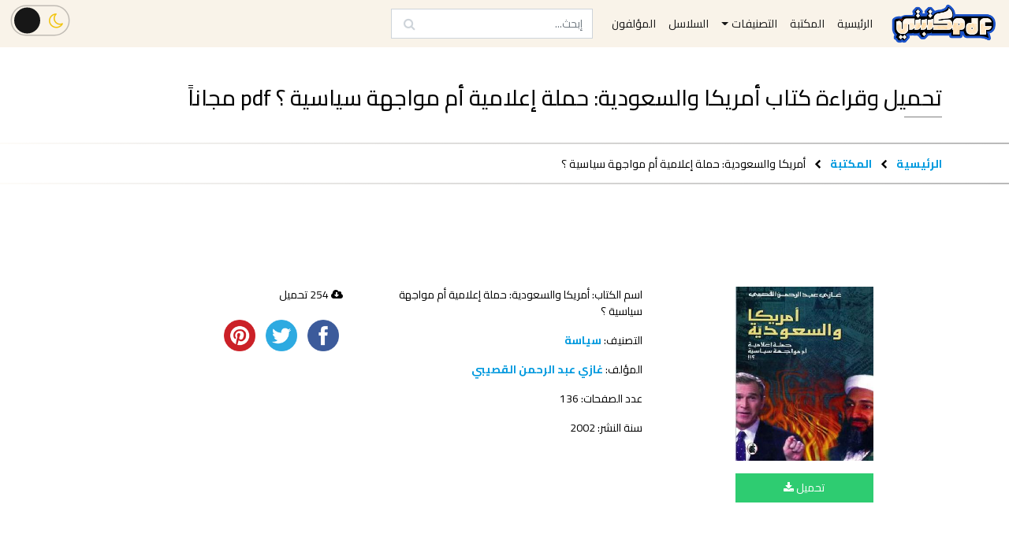

--- FILE ---
content_type: text/html; charset=UTF-8
request_url: https://mktbtypdf.com/book/%D8%A3%D9%85%D8%B1%D9%8A%D9%83%D8%A7-%D9%88%D8%A7%D9%84%D8%B3%D8%B9%D9%88%D8%AF%D9%8A%D8%A9-%D8%AD%D9%85%D9%84%D8%A9-%D8%A5%D8%B9%D9%84%D8%A7%D9%85%D9%8A%D8%A9-%D8%A3%D9%85-%D9%85%D9%88%D8%A7%D8%AC/
body_size: 15081
content:

<!doctype html>
<html lang="ar">
<head>

    <meta charset="UTF-8">
    <meta name="viewport" content="width=device-width, initial-scale=1, shrink-to-fit=no">
    <meta http-equiv="X-UA-Compatible" content="ie=edge">
    <meta name="keywords" content="مكتبتي PDF, مكتبتي, موقع مكتبتي, موقع مكتبتي PDF, مكتبة مكتبتي, مكتبة مكتبة اون لاين, تحميل كتب اون لاين, تحميل روايات اون لاين, مكتباتي, كتب شطرنج, كتب تعليم شطرنج, كتب الشطرنج, كتب تعليم الشطرنج, كتب تعلم الشطرنج, كتب تعلم الشطرنج من الصفر, تحميل كتاب تعليم الشطرنج للمبتدئين pdf, تنزيل كتب, تنزيل روايات, تحميل كتب, تحميل روايات, تحميل قصص, تحميل مسرحيات, تحميل كتب مجاناً, كتب pdf, كتب مجانية, تحميل روايات مجاناً, تحميل قصص مجاناً, تحميل مسرحيات مجاناً, تحميل كتب pdf, تحميل روايات pdf, تحميل قصص pdf, تحميل مسرحيات pdf, تحميل قصص قصيرة pdf, قراءة كتب, روايات pdf, روايات مجانية, كتب انجليزية, روايات انجليزية, كتب epub, روايات epub, قراءة روايات, قراءة قصص, قراءة مسرحيات, قراءة كتب pdf, قراءة روايات pdf, قراءة قصص pdf, قراءة مسرحيات pdf, قراءة قصص قصيرة pdf, تحميل كتب epub, كتب epub مجانا, تحميل كتب epub مجانا, تحميل أحدث الروايات, تحميل أحدث الكتب, تحميل أحدث الروايات مجاناً, تحميل أحدث الكتب مجاناً, كتب عربية, روايات عربية, مسرحيات عربية, قصص قصيرة, كتب عربية pdf, روايات عربية pdf, مسرحيات عربية pdf, قصص قصيرة pdf, روايات رومانسية, كتب تنمية بشرية, روايات رعب, روايات بوليسية, روايات أجنبية, كتب مترجمة, روايات مترجمة, تحميل كتب بسرعة, تحميل كتب بسهولة, تحميل كتب بدون شراء, تحميل كتب مجانا بدون اشتراك, تحميل كتب مجانية بدون تسجيل, تحميل كتب عربية pdf مجانا, تحميل كتب pdf مجانا للموبايل, كتب عربية مجانية, تحميل كتب ثقافية pdf, كتب مفيدة, روايات مشهورة, روايات كاملة, تحميل روايات عالمية pdf, روايات عربية مشهورة pdf, كتب مكتبة نور,كتوباتي">
    <meta name='robots' content='index, follow, max-image-preview:large, max-snippet:-1, max-video-preview:-1' />

	<!-- This site is optimized with the Yoast SEO plugin v26.5 - https://yoast.com/wordpress/plugins/seo/ -->
	<title>تحميل كتاب أمريكا والسعودية: حملة إعلامية أم مواجهة سياسية ؟ تأليف غازي القصيبي - مكتبتي PDF</title>
	<meta name="description" content="تحميل وقراءة كتاب أمريكا والسعودية: حملة إعلامية أم مواجهة سياسية ؟ تأليف غازي القصيبي مجاناً. موقع مكتبتي PDF" />
	<link rel="canonical" href="https://mktbtypdf.com/book/أمريكا-والسعودية-حملة-إعلامية-أم-مواج/" />
	<meta property="og:locale" content="ar_AR" />
	<meta property="og:type" content="article" />
	<meta property="og:title" content="تحميل كتاب أمريكا والسعودية: حملة إعلامية أم مواجهة سياسية ؟ تأليف غازي القصيبي - مكتبتي PDF" />
	<meta property="og:description" content="تحميل وقراءة كتاب أمريكا والسعودية: حملة إعلامية أم مواجهة سياسية ؟ تأليف غازي القصيبي مجاناً. موقع مكتبتي PDF" />
	<meta property="og:url" content="https://mktbtypdf.com/book/أمريكا-والسعودية-حملة-إعلامية-أم-مواج/" />
	<meta property="og:site_name" content="مكتبتي PDF" />
	<meta property="og:image" content="http://mktbtypdf.com/wp-content/uploads/2021/10/أمريكا-والسعودية-حملة-إعلامية-أم-مواجهة-سياسية-؟-غازي-القصيبي-pdf.jpg" />
	<meta property="og:image:width" content="318" />
	<meta property="og:image:height" content="402" />
	<meta property="og:image:type" content="image/jpeg" />
	<meta name="twitter:card" content="summary_large_image" />
	<script type="application/ld+json" class="yoast-schema-graph">{"@context":"https://schema.org","@graph":[{"@type":"WebPage","@id":"https://mktbtypdf.com/book/%d8%a3%d9%85%d8%b1%d9%8a%d9%83%d8%a7-%d9%88%d8%a7%d9%84%d8%b3%d8%b9%d9%88%d8%af%d9%8a%d8%a9-%d8%ad%d9%85%d9%84%d8%a9-%d8%a5%d8%b9%d9%84%d8%a7%d9%85%d9%8a%d8%a9-%d8%a3%d9%85-%d9%85%d9%88%d8%a7%d8%ac/","url":"https://mktbtypdf.com/book/%d8%a3%d9%85%d8%b1%d9%8a%d9%83%d8%a7-%d9%88%d8%a7%d9%84%d8%b3%d8%b9%d9%88%d8%af%d9%8a%d8%a9-%d8%ad%d9%85%d9%84%d8%a9-%d8%a5%d8%b9%d9%84%d8%a7%d9%85%d9%8a%d8%a9-%d8%a3%d9%85-%d9%85%d9%88%d8%a7%d8%ac/","name":"تحميل كتاب أمريكا والسعودية: حملة إعلامية أم مواجهة سياسية ؟ تأليف غازي القصيبي - مكتبتي PDF","isPartOf":{"@id":"https://mktbtypdf.com/#website"},"primaryImageOfPage":{"@id":"https://mktbtypdf.com/book/%d8%a3%d9%85%d8%b1%d9%8a%d9%83%d8%a7-%d9%88%d8%a7%d9%84%d8%b3%d8%b9%d9%88%d8%af%d9%8a%d8%a9-%d8%ad%d9%85%d9%84%d8%a9-%d8%a5%d8%b9%d9%84%d8%a7%d9%85%d9%8a%d8%a9-%d8%a3%d9%85-%d9%85%d9%88%d8%a7%d8%ac/#primaryimage"},"image":{"@id":"https://mktbtypdf.com/book/%d8%a3%d9%85%d8%b1%d9%8a%d9%83%d8%a7-%d9%88%d8%a7%d9%84%d8%b3%d8%b9%d9%88%d8%af%d9%8a%d8%a9-%d8%ad%d9%85%d9%84%d8%a9-%d8%a5%d8%b9%d9%84%d8%a7%d9%85%d9%8a%d8%a9-%d8%a3%d9%85-%d9%85%d9%88%d8%a7%d8%ac/#primaryimage"},"thumbnailUrl":"https://mktbtypdf.com/wp-content/uploads/2021/10/أمريكا-والسعودية-حملة-إعلامية-أم-مواجهة-سياسية-؟-غازي-القصيبي-pdf.jpg","datePublished":"2021-10-09T05:35:09+00:00","description":"تحميل وقراءة كتاب أمريكا والسعودية: حملة إعلامية أم مواجهة سياسية ؟ تأليف غازي القصيبي مجاناً. موقع مكتبتي PDF","breadcrumb":{"@id":"https://mktbtypdf.com/book/%d8%a3%d9%85%d8%b1%d9%8a%d9%83%d8%a7-%d9%88%d8%a7%d9%84%d8%b3%d8%b9%d9%88%d8%af%d9%8a%d8%a9-%d8%ad%d9%85%d9%84%d8%a9-%d8%a5%d8%b9%d9%84%d8%a7%d9%85%d9%8a%d8%a9-%d8%a3%d9%85-%d9%85%d9%88%d8%a7%d8%ac/#breadcrumb"},"inLanguage":"ar","potentialAction":[{"@type":"ReadAction","target":["https://mktbtypdf.com/book/%d8%a3%d9%85%d8%b1%d9%8a%d9%83%d8%a7-%d9%88%d8%a7%d9%84%d8%b3%d8%b9%d9%88%d8%af%d9%8a%d8%a9-%d8%ad%d9%85%d9%84%d8%a9-%d8%a5%d8%b9%d9%84%d8%a7%d9%85%d9%8a%d8%a9-%d8%a3%d9%85-%d9%85%d9%88%d8%a7%d8%ac/"]}]},{"@type":"ImageObject","inLanguage":"ar","@id":"https://mktbtypdf.com/book/%d8%a3%d9%85%d8%b1%d9%8a%d9%83%d8%a7-%d9%88%d8%a7%d9%84%d8%b3%d8%b9%d9%88%d8%af%d9%8a%d8%a9-%d8%ad%d9%85%d9%84%d8%a9-%d8%a5%d8%b9%d9%84%d8%a7%d9%85%d9%8a%d8%a9-%d8%a3%d9%85-%d9%85%d9%88%d8%a7%d8%ac/#primaryimage","url":"https://mktbtypdf.com/wp-content/uploads/2021/10/أمريكا-والسعودية-حملة-إعلامية-أم-مواجهة-سياسية-؟-غازي-القصيبي-pdf.jpg","contentUrl":"https://mktbtypdf.com/wp-content/uploads/2021/10/أمريكا-والسعودية-حملة-إعلامية-أم-مواجهة-سياسية-؟-غازي-القصيبي-pdf.jpg","width":318,"height":402},{"@type":"BreadcrumbList","@id":"https://mktbtypdf.com/book/%d8%a3%d9%85%d8%b1%d9%8a%d9%83%d8%a7-%d9%88%d8%a7%d9%84%d8%b3%d8%b9%d9%88%d8%af%d9%8a%d8%a9-%d8%ad%d9%85%d9%84%d8%a9-%d8%a5%d8%b9%d9%84%d8%a7%d9%85%d9%8a%d8%a9-%d8%a3%d9%85-%d9%85%d9%88%d8%a7%d8%ac/#breadcrumb","itemListElement":[{"@type":"ListItem","position":1,"name":"الرئيسية","item":"https://mktbtypdf.com/"},{"@type":"ListItem","position":2,"name":"المكتبة","item":"https://mktbtypdf.com/library/"},{"@type":"ListItem","position":3,"name":"سياسة","item":"https://mktbtypdf.com/categories/%d8%b3%d9%8a%d8%a7%d8%b3%d8%a9/"},{"@type":"ListItem","position":4,"name":"أمريكا والسعودية: حملة إعلامية أم مواجهة سياسية ؟"}]},{"@type":"WebSite","@id":"https://mktbtypdf.com/#website","url":"https://mktbtypdf.com/","name":"مكتبتي PDF","description":"تحميل وقراءة أحدث الكتب والروايات العربية والأجنبية أون لاين PDF","publisher":{"@id":"https://mktbtypdf.com/#organization"},"potentialAction":[{"@type":"SearchAction","target":{"@type":"EntryPoint","urlTemplate":"https://mktbtypdf.com/?s={search_term_string}"},"query-input":{"@type":"PropertyValueSpecification","valueRequired":true,"valueName":"search_term_string"}}],"inLanguage":"ar"},{"@type":"Organization","@id":"https://mktbtypdf.com/#organization","name":"MktbtyPDF","url":"https://mktbtypdf.com/","logo":{"@type":"ImageObject","inLanguage":"ar","@id":"https://mktbtypdf.com/#/schema/logo/image/","url":"https://mktbtypdf.com/wp-content/uploads/2022/11/logo.png","contentUrl":"https://mktbtypdf.com/wp-content/uploads/2022/11/logo.png","width":5000,"height":2200,"caption":"MktbtyPDF"},"image":{"@id":"https://mktbtypdf.com/#/schema/logo/image/"}}]}</script>
	<!-- / Yoast SEO plugin. -->


<link rel='dns-prefetch' href='//oss.maxcdn.com' />
<link rel="alternate" title="oEmbed (JSON)" type="application/json+oembed" href="https://mktbtypdf.com/wp-json/oembed/1.0/embed?url=https%3A%2F%2Fmktbtypdf.com%2Fbook%2F%25d8%25a3%25d9%2585%25d8%25b1%25d9%258a%25d9%2583%25d8%25a7-%25d9%2588%25d8%25a7%25d9%2584%25d8%25b3%25d8%25b9%25d9%2588%25d8%25af%25d9%258a%25d8%25a9-%25d8%25ad%25d9%2585%25d9%2584%25d8%25a9-%25d8%25a5%25d8%25b9%25d9%2584%25d8%25a7%25d9%2585%25d9%258a%25d8%25a9-%25d8%25a3%25d9%2585-%25d9%2585%25d9%2588%25d8%25a7%25d8%25ac%2F" />
<link rel="alternate" title="oEmbed (XML)" type="text/xml+oembed" href="https://mktbtypdf.com/wp-json/oembed/1.0/embed?url=https%3A%2F%2Fmktbtypdf.com%2Fbook%2F%25d8%25a3%25d9%2585%25d8%25b1%25d9%258a%25d9%2583%25d8%25a7-%25d9%2588%25d8%25a7%25d9%2584%25d8%25b3%25d8%25b9%25d9%2588%25d8%25af%25d9%258a%25d8%25a9-%25d8%25ad%25d9%2585%25d9%2584%25d8%25a9-%25d8%25a5%25d8%25b9%25d9%2584%25d8%25a7%25d9%2585%25d9%258a%25d8%25a9-%25d8%25a3%25d9%2585-%25d9%2585%25d9%2588%25d8%25a7%25d8%25ac%2F&#038;format=xml" />
<style id='wp-img-auto-sizes-contain-inline-css' type='text/css'>
img:is([sizes=auto i],[sizes^="auto," i]){contain-intrinsic-size:3000px 1500px}
/*# sourceURL=wp-img-auto-sizes-contain-inline-css */
</style>
<style id='wp-emoji-styles-inline-css' type='text/css'>

	img.wp-smiley, img.emoji {
		display: inline !important;
		border: none !important;
		box-shadow: none !important;
		height: 1em !important;
		width: 1em !important;
		margin: 0 0.07em !important;
		vertical-align: -0.1em !important;
		background: none !important;
		padding: 0 !important;
	}
/*# sourceURL=wp-emoji-styles-inline-css */
</style>
<style id='wp-block-library-inline-css' type='text/css'>
:root{--wp-block-synced-color:#7a00df;--wp-block-synced-color--rgb:122,0,223;--wp-bound-block-color:var(--wp-block-synced-color);--wp-editor-canvas-background:#ddd;--wp-admin-theme-color:#007cba;--wp-admin-theme-color--rgb:0,124,186;--wp-admin-theme-color-darker-10:#006ba1;--wp-admin-theme-color-darker-10--rgb:0,107,160.5;--wp-admin-theme-color-darker-20:#005a87;--wp-admin-theme-color-darker-20--rgb:0,90,135;--wp-admin-border-width-focus:2px}@media (min-resolution:192dpi){:root{--wp-admin-border-width-focus:1.5px}}.wp-element-button{cursor:pointer}:root .has-very-light-gray-background-color{background-color:#eee}:root .has-very-dark-gray-background-color{background-color:#313131}:root .has-very-light-gray-color{color:#eee}:root .has-very-dark-gray-color{color:#313131}:root .has-vivid-green-cyan-to-vivid-cyan-blue-gradient-background{background:linear-gradient(135deg,#00d084,#0693e3)}:root .has-purple-crush-gradient-background{background:linear-gradient(135deg,#34e2e4,#4721fb 50%,#ab1dfe)}:root .has-hazy-dawn-gradient-background{background:linear-gradient(135deg,#faaca8,#dad0ec)}:root .has-subdued-olive-gradient-background{background:linear-gradient(135deg,#fafae1,#67a671)}:root .has-atomic-cream-gradient-background{background:linear-gradient(135deg,#fdd79a,#004a59)}:root .has-nightshade-gradient-background{background:linear-gradient(135deg,#330968,#31cdcf)}:root .has-midnight-gradient-background{background:linear-gradient(135deg,#020381,#2874fc)}:root{--wp--preset--font-size--normal:16px;--wp--preset--font-size--huge:42px}.has-regular-font-size{font-size:1em}.has-larger-font-size{font-size:2.625em}.has-normal-font-size{font-size:var(--wp--preset--font-size--normal)}.has-huge-font-size{font-size:var(--wp--preset--font-size--huge)}.has-text-align-center{text-align:center}.has-text-align-left{text-align:left}.has-text-align-right{text-align:right}.has-fit-text{white-space:nowrap!important}#end-resizable-editor-section{display:none}.aligncenter{clear:both}.items-justified-left{justify-content:flex-start}.items-justified-center{justify-content:center}.items-justified-right{justify-content:flex-end}.items-justified-space-between{justify-content:space-between}.screen-reader-text{border:0;clip-path:inset(50%);height:1px;margin:-1px;overflow:hidden;padding:0;position:absolute;width:1px;word-wrap:normal!important}.screen-reader-text:focus{background-color:#ddd;clip-path:none;color:#444;display:block;font-size:1em;height:auto;left:5px;line-height:normal;padding:15px 23px 14px;text-decoration:none;top:5px;width:auto;z-index:100000}html :where(.has-border-color){border-style:solid}html :where([style*=border-top-color]){border-top-style:solid}html :where([style*=border-right-color]){border-right-style:solid}html :where([style*=border-bottom-color]){border-bottom-style:solid}html :where([style*=border-left-color]){border-left-style:solid}html :where([style*=border-width]){border-style:solid}html :where([style*=border-top-width]){border-top-style:solid}html :where([style*=border-right-width]){border-right-style:solid}html :where([style*=border-bottom-width]){border-bottom-style:solid}html :where([style*=border-left-width]){border-left-style:solid}html :where(img[class*=wp-image-]){height:auto;max-width:100%}:where(figure){margin:0 0 1em}html :where(.is-position-sticky){--wp-admin--admin-bar--position-offset:var(--wp-admin--admin-bar--height,0px)}@media screen and (max-width:600px){html :where(.is-position-sticky){--wp-admin--admin-bar--position-offset:0px}}
/*wp_block_styles_on_demand_placeholder:6956ea7071aca*/
/*# sourceURL=wp-block-library-inline-css */
</style>
<style id='classic-theme-styles-inline-css' type='text/css'>
/*! This file is auto-generated */
.wp-block-button__link{color:#fff;background-color:#32373c;border-radius:9999px;box-shadow:none;text-decoration:none;padding:calc(.667em + 2px) calc(1.333em + 2px);font-size:1.125em}.wp-block-file__button{background:#32373c;color:#fff;text-decoration:none}
/*# sourceURL=/wp-includes/css/classic-themes.min.css */
</style>
<link rel='stylesheet' id='contact-form-7-css' href='https://mktbtypdf.com/wp-content/plugins/contact-form-7/includes/css/styles.css?ver=6.1.4' type='text/css' media='all' />
<link rel='stylesheet' id='contact-form-7-rtl-css' href='https://mktbtypdf.com/wp-content/plugins/contact-form-7/includes/css/styles-rtl.css?ver=6.1.4' type='text/css' media='all' />
<link rel='stylesheet' id='mktbtypdf_bootstrap-css' href='https://mktbtypdf.com/wp-content/themes/mktbtypdf/css/bootstrap.min.css?ver=6.9' type='text/css' media='all' />
<link rel='stylesheet' id='mktbtypdf_slick-css' href='https://mktbtypdf.com/wp-content/themes/mktbtypdf/css/slick.css?ver=6.9' type='text/css' media='all' />
<link rel='stylesheet' id='mktbtypdf_stylesheet-css' href='https://mktbtypdf.com/wp-content/themes/mktbtypdf/css/style.min.css?ver=6.9' type='text/css' media='all' />
<link rel='stylesheet' id='fontawesome-css' href='https://mktbtypdf.com/wp-content/themes/mktbtypdf/css/font-awesome.min.css?ver=4.7.0' type='text/css' media='all' />
<script type="text/javascript" src="https://mktbtypdf.com/wp-content/themes/mktbtypdf/js/jquery.min.js?ver=3.4.1" id="mktbtypdf_jquery-js"></script>
<link rel="https://api.w.org/" href="https://mktbtypdf.com/wp-json/" /><link rel="EditURI" type="application/rsd+xml" title="RSD" href="https://mktbtypdf.com/xmlrpc.php?rsd" />
<meta name="generator" content="WordPress 6.9" />
<link rel='shortlink' href='https://mktbtypdf.com/?p=89698' />
    <link rel='shortcut icon'
          type='image/x-icon'
          href='https://mktbtypdf.com/wp-content/themes/mktbtypdf/img/favicon.ico' />

    <!--    Adsense Code-->
    <!-- <script async src="https://pagead2.googlesyndication.com/pagead/js/adsbygoogle.js?client=ca-pub-5272830813458540"
            crossorigin="anonymous"></script> -->

    <!-- Global site tag (gtag.js) - Google Analytics -->
    <script async src="https://www.googletagmanager.com/gtag/js?id=G-CJ5XR4LBE3"></script>
    <script>
        window.dataLayer = window.dataLayer || [];
        function gtag(){dataLayer.push(arguments);}
        gtag('js', new Date());
        gtag('config', 'G-CJ5XR4LBE3');
    </script>

<!-- POPADS CODE -->
<script type="text/javascript" data-cfasync="false">
/*<![CDATA[/* */
(function(){var h=window,x="fbb8cccfc4e4c149c808ce694ead5dab",b=[["siteId",863+38*383+5130503],["minBid",0],["popundersPerIP","0"],["delayBetween",0],["default",false],["defaultPerDay",0],["topmostLayer","auto"]],v=["d3d3LmFudGlhZGJsb2Nrc3lzdGVtcy5jb20vcXQvcG9kclZGL211aS5taW4uanM=","ZDNjb2Q4MHRobjdxbmQuY2xvdWRmcm9udC5uZXQvbnRpbWVhZ28ubWluLmpz"],i=-1,g,o,k=function(){clearTimeout(o);i++;if(v[i]&&!(1755817714000<(new Date).getTime()&&1<i)){g=h.document.createElement("script");g.type="text/javascript";g.async=!0;var n=h.document.getElementsByTagName("script")[0];g.src="https://"+atob(v[i]);g.crossOrigin="anonymous";g.onerror=k;g.onload=function(){clearTimeout(o);h[x.slice(0,16)+x.slice(0,16)]||k()};o=setTimeout(k,5E3);n.parentNode.insertBefore(g,n)}};if(!h[x]){try{Object.freeze(h[x]=b)}catch(e){}k()}})();
/*]]>/* */
</script>


<!-- Clickadu Pop Code -->


</head>

<body>

<script>
    if (localStorage.getItem('darkMode') === 'enabled')
        document.body.classList.add('darkmode')
</script>




<!--HEADER AND NAVIGATION BAR-->
<header id="header">



<!-- 
<div class="topping row align-items-center justify-content-between m-0">
        <div class="logo col-md-4 text-center text-md-left p-2">
            <a class="navbar-brand" href="">
                <img src=""
                    alt="الرئيسية"
                    title="الرئيسية"
                    height="100" width="226">
            </a>
        </div>
        <div class="ad d-none d-md-block col-md-8 p-2">
            <div align="center">
                <script async src="https://pagead2.googlesyndication.com/pagead/js/adsbygoogle.js?client=ca-pub-5272830813458540"
                crossorigin="anonymous"></script>
                MktbtyPDF Topping
            <ins class="adsbygoogle"
                style="display:inline-block;width:500px;height:90px"
                data-ad-client="ca-pub-5272830813458540"
                data-ad-slot="1311017630"></ins>
                <script>
                (adsbygoogle = window.adsbygoogle || []).push({});
                </script>
            </div>
    </div> --> 






    <nav class="navbar navbar-expand-md">


                <a class="navbar-brand" href="https://mktbtypdf.com">
                    <img src="https://mktbtypdf.com/wp-content/themes/mktbtypdf/img/logo-brand.png" height="50" alt="">
                </a>


        <button class="navbar-toggler my-3" type="button" data-toggle="collapse" data-target="#navbarSupportedContent" aria-controls="navbarSupportedContent" aria-expanded="false" aria-label="Toggle navigation">
            <span class="navbar-toggler-icon"></span>
        </button>

        <div class="collapse navbar-collapse no-transition position-relative" id="navbarSupportedContent">
            <ul id="menu-top-menu" class="navbar-nav text-center" itemscope itemtype="http://www.schema.org/SiteNavigationElement"><li  id="menu-item-16" class="menu-item menu-item-type-post_type menu-item-object-page menu-item-home menu-item-16 nav-item"><a itemprop="url" href="https://mktbtypdf.com/" class="nav-link"><span itemprop="name">الرئيسية</span></a></li>
<li  id="menu-item-104" class="menu-item menu-item-type-custom menu-item-object-custom menu-item-104 nav-item"><a itemprop="url" href="https://mktbtypdf.com/library" class="nav-link"><span itemprop="name">المكتبة</span></a></li>
<li  id="menu-item-19" class="menu-item menu-item-type-custom menu-item-object-custom menu-item-has-children dropdown menu-item-19 nav-item"><a href="#" data-toggle="dropdown" aria-haspopup="true" aria-expanded="false" class="dropdown-toggle nav-link" id="menu-item-dropdown-19"><span itemprop="name">التصنيفات</span></a>
<ul class="dropdown-menu" aria-labelledby="menu-item-dropdown-19">
	<li  id="menu-item-707" class="menu-item menu-item-type-taxonomy menu-item-object-categories menu-item-707 nav-item"><a itemprop="url" href="https://mktbtypdf.com/categories/%d8%b1%d9%88%d8%a7%d9%8a%d8%a7%d8%aa-%d8%b9%d8%b1%d8%a8%d9%8a%d8%a9/" class="dropdown-item"><span itemprop="name">روايات عربية</span></a></li>
	<li  id="menu-item-706" class="menu-item menu-item-type-taxonomy menu-item-object-categories menu-item-706 nav-item"><a itemprop="url" href="https://mktbtypdf.com/categories/%d8%b1%d9%88%d8%a7%d9%8a%d8%a7%d8%aa-%d8%a3%d8%ac%d9%86%d8%a8%d9%8a%d8%a9/" class="dropdown-item"><span itemprop="name">روايات أجنبية</span></a></li>
	<li  id="menu-item-708" class="menu-item menu-item-type-taxonomy menu-item-object-categories menu-item-708 nav-item"><a itemprop="url" href="https://mktbtypdf.com/categories/%d8%a7%d9%84%d8%aa%d9%86%d9%85%d9%8a%d8%a9-%d8%a7%d9%84%d8%a8%d8%b4%d8%b1%d9%8a%d8%a9-%d9%88%d8%aa%d8%b7%d9%88%d9%8a%d8%b1-%d8%a7%d9%84%d8%b0%d8%a7%d8%aa/" class="dropdown-item"><span itemprop="name">التنمية البشرية وتطوير الذات</span></a></li>
	<li  id="menu-item-709" class="menu-item menu-item-type-taxonomy menu-item-object-categories menu-item-709 nav-item"><a itemprop="url" href="https://mktbtypdf.com/categories/%d9%82%d8%b5%d8%a9-%d9%82%d8%b5%d9%8a%d8%b1%d8%a9/" class="dropdown-item"><span itemprop="name">قصة قصيرة</span></a></li>
	<li  id="menu-item-1991" class="menu-item menu-item-type-taxonomy menu-item-object-categories menu-item-1991 nav-item"><a itemprop="url" href="https://mktbtypdf.com/categories/%d8%a7%d9%84%d8%af%d9%8a%d8%a7%d9%86%d8%a9-%d8%a7%d9%84%d8%a5%d8%b3%d9%84%d8%a7%d9%85%d9%8a%d8%a9/" class="dropdown-item"><span itemprop="name">الديانة الإسلامية</span></a></li>
</ul>
</li>
<li  id="menu-item-710" class="menu-item menu-item-type-custom menu-item-object-custom menu-item-710 nav-item"><a itemprop="url" href="https://mktbtypdf.com/series" class="nav-link"><span itemprop="name">السلاسل</span></a></li>
<li  id="menu-item-105" class="menu-item menu-item-type-custom menu-item-object-custom menu-item-105 nav-item"><a itemprop="url" href="https://mktbtypdf.com/authors" class="nav-link"><span itemprop="name">المؤلفون</span></a></li>
</ul>
            <form class="form-inline" id="nav-form" method="get"
      action="https://mktbtypdf.com">
    <input class="form-control ml-md-3"
           type="search"
           placeholder="إبحث..."
           aria-label="Search"
           name="s"
           autocomplete="off"
           value=""
           required
           oninvalid="this.setCustomValidity('الرجاء مِلئ هذا الحقل')"
           oninput="setCustomValidity('')"
    >
    <button type="submit" form="nav-form">
        <span class="fa fa-search"></span>
    </button>
</form>

<!--            This section .utilities will be put at top header for large devices-->
<!--            and visible inside collapsable menu only-->
<!--            at mobile-->
            <!--
            <div class="utilities ml-auto mr-2 my-3">
                <div class="sign">
                    <a href="#">
                        الدخول
                        <span class="fa fa-sign-in"></span>
                    </a>
                    <a href="#">
                        التسجيل
                        <span class="fa fa-user-o"></span>
                    </a>
                </div>
            </div>
            -->


            <div class="button-toggle-theme  ml-md-auto
                        my-3  my-md-2  ml-4
                        " id="dark-mode-toggle">
                <input type="checkbox" class="checkbox" id="chk" />
                <label class="label" for="chk">
                    <i class="fa fa-moon-o"></i>
                    <i class="fa fa-sun-o"></i>
                    <div class="ball"></div>
                </label>
            </div>


        </div>
    </nav>

   <!-- <div class="mt-3">
        </div> -->
</header>









<div id="book">
    <div class="book-heading-title mt-5">
        <div class="container">
            <div class="row">
                <div class="col">
                    <h1 class="h3 section-heading">
                        تحميل وقراءة
                        كتاب                        أمريكا والسعودية: حملة إعلامية أم مواجهة سياسية ؟                        pdf مجاناً
                    </h1>
                </div>
            </div>
        </div>
    </div>

    <div class="bc">
        <div class="container">
            <div class="row">
                <div class="col">
                        <span class="text">
                            <a href="https://mktbtypdf.com">الرئيسية</a>
                            <span class="fa fa-chevron-left separator"></span>
                            <a href="https://mktbtypdf.com/library/">المكتبة</a>
                            <span class="fa fa-chevron-left separator"></span>
                            أمريكا والسعودية: حملة إعلامية أم مواجهة سياسية ؟                        </span>
                </div>
            </div>
        </div>
    </div>


                                    


                <div id="frame" style="width: 320px;margin: auto;z-index: 99998;height: auto">
      <iframe data-aa='2274157' src='//ad.a-ads.com/2274157/?size=320x50'
                        style='border:0; padding:0; width:320px; height:50px; overflow:hidden;display: block;margin: auto'></iframe>
    </div>    


    


        



        <section class="book-main mt-3">
            <div class="container">
                <div class="row">
                    <div class="col-12 col-md-4">
                        <div class="book-img">
                            <img class="mx-auto d-block w-50" onclick="$('#bookModal').modal('show');"
                                src="https://mktbtypdf.com/wp-content/uploads/2021/10/أمريكا-والسعودية-حملة-إعلامية-أم-مواجهة-سياسية-؟-غازي-القصيبي-pdf.jpg"
                                 alt="أمريكا والسعودية: حملة إعلامية أم مواجهة سياسية ؟"
                                 title="تحميل كتاب أمريكا والسعودية: حملة إعلامية أم مواجهة سياسية ؟">

                                                            <button id="bookModalButton"
                                        class="mx-auto d-block"
                                        type="button"
                                        data-toggle="modal"
                                        data-target="#bookModal">
                                    تحميل
                                    <span class="fa fa-download"></span>
                                </button>
                            

                            <div class="modal fade" id="bookModal" tabindex="-1" role="dialog" aria-labelledby="bookModal" aria-hidden="true">
                                <div class="modal-dialog modal-lg" role="document">
                                <div class="modal-content">
                                    <div class="modal-header">
                                        <h5 class="modal-title" id="bookModalLabel">
                                            تحميل وقراءة
                                            كتاب                                            أمريكا والسعودية: حملة إعلامية أم مواجهة سياسية ؟                                            pdf مجاناً
                                        </h5>
                                        <button type="button" class="close" data-dismiss="modal" aria-label="Close">
                                            <span aria-hidden="true">&times;</span>
                                        </button>
                                    </div>

                                    <div class="modal-body">
                                        <div class="modal-option">
                                            <h4> الكتاب باللغة العربية (صيغة pdf)</h4>
                                            <div class="book-links">
                                                <div class="row">
                    <div class="col">
                        <a href="https://mktbtypdf.com/download?id=89698"
                                target="_blank">
                        تحميل
                            <i class="fa fa-download"></i>
                        </a>
                    </div>

                                                            <div class="col">
                                                                                    <a href="https://mktbtypdf.com/download?id=89698&external=1" target="_blank">
                                         رابط بديل
                                         <i class="fa fa-download"></i>
                                        </a>
                                                                     </div>
                         
<!--                    <div class="col">-->
<!--                    <a href="--><!--/browse?id=--><!--" target="_blank">-->
<!--                        قراءة-->
<!--                        <i class="fa fa-eye"></i>-->
<!--                    </a>-->
<!--                    </div>-->
                                                </div>
                                            </div>
                                        </div>

                                                            </div>
                                    </div>
                                 </div>
                            </div>
                        </div>
                    </div>

                    <div class="col-6 col-md-4 text-center text-md-left mt-5 mt-md-0">
                        <div class="book-meta">
                            <div class="book-title">
                    اسم الكتاب:
                    أمريكا والسعودية: حملة إعلامية أم مواجهة سياسية ؟                            </div>
                            <div class="book-cat">
                                التصنيف:
                                <a href="https://mktbtypdf.com/categories/%d8%b3%d9%8a%d8%a7%d8%b3%d8%a9/" rel="tag">سياسة</a>                            </div>

                                        <div class="book-author">
                المؤلف:                    <a href="https://mktbtypdf.com/author/%d8%ba%d8%a7%d8%b2%d9%8a-%d8%b9%d8%a8%d8%af-%d8%a7%d9%84%d8%b1%d8%ad%d9%85%d9%86-%d8%a7%d9%84%d9%82%d8%b5%d9%8a%d8%a8%d9%8a/">
                        غازي عبد الرحمن القصيبي                    </a>
                                </div>
                                        
                                

            <div class="book-pages">
                عدد الصفحات:
                136            </div>


        


                    <div class="book-publication-date">
                سنة النشر:
                2002            </div>
        
        
                        </div>
                    </div>


                    <div class="col-6 col-md-4 text-center text-md-left mt-5 mt-md-0">
                        <div class="book-stats">
                                                        <div class="book-downloads-count">
                                <span class="fa fa-cloud-download"></span>
                                254                                تحميل

                            </div>
                            
                            <!--
                            <div class="book-reviews-count">
                                <span class="fa fa-edit"></span>
                                0
                                مراجعات
                            </div>
                            <div class="book-ratings-count">
                                <span class="fa fa-star-o"></span>
                                <span class="fa fa-star-o"></span>
                                <span class="fa fa-star-o"></span>
                                <span class="fa fa-star-o"></span>
                                <span class="fa fa-star-o"></span>
                                (0)
                            </div>
                            -->

                            <div id="share-buttons">
                                <!-- Facebook --> <a onclick="return fbs_click()" target="_blank">
                                    <img src="https://mktbtypdf.com/wp-content/themes/mktbtypdf/img/icon/facebook.png" alt="Facebook" />
                                </a>
                                <!-- Twitter --> <a  onclick="return tbs_click()" target="_blank">
                                    <img src="https://mktbtypdf.com/wp-content/themes/mktbtypdf/img/icon/twitter.png" alt="Twitter" />
                                </a>
                                <!-- Pinterest --> <a onclick="return pbs_click()"  target="_blank">
                                    <img src="https://mktbtypdf.com/wp-content/themes/mktbtypdf/img/icon/pinterest.png" alt="Pinterest" />
                                </a>
                           </div>
                    </div>
                </div>
            </div>
        </section>



        <section class="book-desc mb-5 mt-4">
            <div class="container">
                <h3 class="mb-4 section-heading">وصف الكتاب</h3>
                    <p>يمضي الدكتور القصيبي في تحليلاته البالغة الأهمية، وباستقراءاته المعمقة لواقع السياسة الأمريكية في ظل أحداث الحادي عشر من أيلول وتداعياتها لوضع النقاط على الحروف للهجمة الإعلامية التي تشنها السياسة الأمريكية على المملكة السعودية من خلال إعلامها المُسَيَّسْ.</p>
<p>وتمثل صفحات هذا الكتاب محاولة لفهم هذه الحملة، ولبحث العلاقة التي يراها المؤلف علاقة عضوية بين الإعلام والنظام السياسي. وتبسيطاً للأمور فقد عمد القصيبي في استقراءاته هذه لاستعمال &#8220;الصحافة&#8221; و&#8221;الإعلام&#8221; ككلمتين مترادفتين، وقصر حديثه على الإعلام السياسي دون غيره من وجوه الإعلام.</p>
<p>وسطور هذا الكتاب جديرة بقراءة متعمقة تتيح للقارئ، وفي ظل التجاذب السياسي الإعلامي التي تشهده الساحة الإعلامية العربية، هذا التجاذب الذي أحدثته الصناعة الإسرائيلية، بعد الحادي عشر من أيلول، هذه القراءة المتعمّقة تتيح للقارئ إدراك ما خلف كواليس مطابخ إعلام السياسة الدولية بصورة عامة والأمريكية منها بخاصة.</p>

                    
                                </div>
        </section>

    <script>

    </script>




             <div class="book-slider same-author-books">
        <section class="books-heading">
            <div class="container">
                <div class="row align-items-center">
                    <div class="col-12 d-flex align-items-center justify-content-start">
                        <h2 class="h4 section-heading">كتب أخرى ل:
                    <a href="https://mktbtypdf.com/author/%d8%ba%d8%a7%d8%b2%d9%8a-%d8%b9%d8%a8%d8%af-%d8%a7%d9%84%d8%b1%d8%ad%d9%85%d9%86-%d8%a7%d9%84%d9%82%d8%b5%d9%8a%d8%a8%d9%8a/" style="text-decoration: none; color: #0099de;">
                        غازي عبد الرحمن القصيبي                    </a>
                        </h2>
                    </div>

                    <div class="col-6 d-flex align-items-center justify-content-end">

                    </div>
                </div>
            </div>
        </section>

        <section class="books-set" dir="rtl">
            <div class="container-fluid">
                <div class="row">
                    <div class="book-set mx-auto col-10 text-center">
                                                    <div class="col book-set-item">
                                <div class="book-item-img">
                                    <a href="https://mktbtypdf.com/book/%d8%ad%d9%8a%d8%a7%d8%a9-%d9%81%d9%8a-%d8%a7%d9%84%d8%a5%d8%af%d8%a7%d8%b1%d8%a9/">
                                        <img class="mx-auto"
                                             src="https://mktbtypdf.com/wp-content/uploads/2021/09/حياة-في-الإدارة-غازي-القصيبي-pdf-200x300.jpg"
                                             alt="حياة في الإدارة"
                                             title="حياة في الإدارة">
                                    </a>
                                    <!--
                                    <div class="book-item-rating">
                                        5/5
                                        <span class="fa fa-star rating"></span>
                                    </div>
                                    -->

                                </div>

                                <div class="book-item-title">
                                    <a href="https://mktbtypdf.com/book/%d8%ad%d9%8a%d8%a7%d8%a9-%d9%81%d9%8a-%d8%a7%d9%84%d8%a5%d8%af%d8%a7%d8%b1%d8%a9/">
                                        حياة في الإدارة                                    </a>
                                </div>

                            </div>
                                                    <div class="col book-set-item">
                                <div class="book-item-img">
                                    <a href="https://mktbtypdf.com/book/%d9%87%d9%85%d8%a7/">
                                        <img class="mx-auto"
                                             src="https://mktbtypdf.com/wp-content/uploads/2021/10/هما-غازي-القصيبي-pdf-200x300.jpg"
                                             alt="هما"
                                             title="هما">
                                    </a>
                                    <!--
                                    <div class="book-item-rating">
                                        5/5
                                        <span class="fa fa-star rating"></span>
                                    </div>
                                    -->

                                </div>

                                <div class="book-item-title">
                                    <a href="https://mktbtypdf.com/book/%d9%87%d9%85%d8%a7/">
                                        هما                                    </a>
                                </div>

                            </div>
                                                    <div class="col book-set-item">
                                <div class="book-item-img">
                                    <a href="https://mktbtypdf.com/book/%d8%a7%d9%84%d8%b9%d8%b5%d9%81%d9%88%d8%b1%d9%8a%d8%a9-pdf-3/">
                                        <img class="mx-auto"
                                             src="https://mktbtypdf.com/wp-content/uploads/2021/10/العصفورية-غازي-القصيبي-pdf-200x300.jpg"
                                             alt="العصفورية"
                                             title="العصفورية">
                                    </a>
                                    <!--
                                    <div class="book-item-rating">
                                        5/5
                                        <span class="fa fa-star rating"></span>
                                    </div>
                                    -->

                                </div>

                                <div class="book-item-title">
                                    <a href="https://mktbtypdf.com/book/%d8%a7%d9%84%d8%b9%d8%b5%d9%81%d9%88%d8%b1%d9%8a%d8%a9-pdf-3/">
                                        العصفورية                                    </a>
                                </div>

                            </div>
                                                    <div class="col book-set-item">
                                <div class="book-item-img">
                                    <a href="https://mktbtypdf.com/book/%d8%b3%d9%84%d9%85%d9%89/">
                                        <img class="mx-auto"
                                             src="https://mktbtypdf.com/wp-content/uploads/2021/10/سلمى-غازي-القصيبي-pdf-200x300.jpg"
                                             alt="سلمى"
                                             title="سلمى">
                                    </a>
                                    <!--
                                    <div class="book-item-rating">
                                        5/5
                                        <span class="fa fa-star rating"></span>
                                    </div>
                                    -->

                                </div>

                                <div class="book-item-title">
                                    <a href="https://mktbtypdf.com/book/%d8%b3%d9%84%d9%85%d9%89/">
                                        سلمى                                    </a>
                                </div>

                            </div>
                                                    <div class="col book-set-item">
                                <div class="book-item-img">
                                    <a href="https://mktbtypdf.com/book/%d8%ad%d8%aa%d9%89-%d9%84%d8%a7-%d8%aa%d9%83%d9%88%d9%86-%d9%81%d8%aa%d9%86%d8%a9-%d9%85%d8%ac%d9%85%d9%88%d8%b9%d8%a9-%d8%b1%d8%b3%d8%a7%d8%a6%d9%84/">
                                        <img class="mx-auto"
                                             src="https://mktbtypdf.com/wp-content/uploads/2021/10/حتى-لا-تكون-فتنة-مجموعة-رسائل-غازي-القصيبي-pdf-200x300.jpg"
                                             alt="حتى لا تكون فتنة: مجموعة رسائل"
                                             title="حتى لا تكون فتنة: مجموعة رسائل">
                                    </a>
                                    <!--
                                    <div class="book-item-rating">
                                        5/5
                                        <span class="fa fa-star rating"></span>
                                    </div>
                                    -->

                                </div>

                                <div class="book-item-title">
                                    <a href="https://mktbtypdf.com/book/%d8%ad%d8%aa%d9%89-%d9%84%d8%a7-%d8%aa%d9%83%d9%88%d9%86-%d9%81%d8%aa%d9%86%d8%a9-%d9%85%d8%ac%d9%85%d9%88%d8%b9%d8%a9-%d8%b1%d8%b3%d8%a7%d8%a6%d9%84/">
                                        حتى لا تكون فتنة: مجموعة رسائل                                    </a>
                                </div>

                            </div>
                                                    <div class="col book-set-item">
                                <div class="book-item-img">
                                    <a href="https://mktbtypdf.com/book/%d8%a7%d9%84%d9%88%d8%b2%d9%8a%d8%b1-%d8%a7%d9%84%d9%85%d8%b1%d8%a7%d9%81%d9%82/">
                                        <img class="mx-auto"
                                             src="https://mktbtypdf.com/wp-content/uploads/2021/10/الوزير-المرافق-غازي-القصيبي-pdf-200x300.jpg"
                                             alt="الوزير المرافق"
                                             title="الوزير المرافق">
                                    </a>
                                    <!--
                                    <div class="book-item-rating">
                                        5/5
                                        <span class="fa fa-star rating"></span>
                                    </div>
                                    -->

                                </div>

                                <div class="book-item-title">
                                    <a href="https://mktbtypdf.com/book/%d8%a7%d9%84%d9%88%d8%b2%d9%8a%d8%b1-%d8%a7%d9%84%d9%85%d8%b1%d8%a7%d9%81%d9%82/">
                                        الوزير المرافق                                    </a>
                                </div>

                            </div>
                                                    <div class="col book-set-item">
                                <div class="book-item-img">
                                    <a href="https://mktbtypdf.com/book/%d8%a7%d9%84%d9%85%d8%ac%d9%85%d9%88%d8%b9%d8%a9-%d8%a7%d9%84%d8%b4%d8%b9%d8%b1%d9%8a%d8%a9-%d8%a7%d9%84%d9%83%d8%a7%d9%85%d9%84%d8%a9/">
                                        <img class="mx-auto"
                                             src="https://mktbtypdf.com/wp-content/uploads/2021/10/المجموعة-الشعرية-الكاملة-غازي-القصيبي-pdf-1-200x300.jpg"
                                             alt="المجموعة الشعرية الكاملة"
                                             title="المجموعة الشعرية الكاملة">
                                    </a>
                                    <!--
                                    <div class="book-item-rating">
                                        5/5
                                        <span class="fa fa-star rating"></span>
                                    </div>
                                    -->

                                </div>

                                <div class="book-item-title">
                                    <a href="https://mktbtypdf.com/book/%d8%a7%d9%84%d9%85%d8%ac%d9%85%d9%88%d8%b9%d8%a9-%d8%a7%d9%84%d8%b4%d8%b9%d8%b1%d9%8a%d8%a9-%d8%a7%d9%84%d9%83%d8%a7%d9%85%d9%84%d8%a9/">
                                        المجموعة الشعرية الكاملة                                    </a>
                                </div>

                            </div>
                                                    <div class="col book-set-item">
                                <div class="book-item-img">
                                    <a href="https://mktbtypdf.com/book/%d8%a3%d9%84%d8%b2%d9%87%d8%a7%d9%8a%d9%85%d8%b1/">
                                        <img class="mx-auto"
                                             src="https://mktbtypdf.com/wp-content/uploads/2021/09/ألزهايمر-غازي-عبد-الرحمن-القصيبي-pdf-200x300.jpg"
                                             alt="ألزهايمر"
                                             title="ألزهايمر">
                                    </a>
                                    <!--
                                    <div class="book-item-rating">
                                        5/5
                                        <span class="fa fa-star rating"></span>
                                    </div>
                                    -->

                                </div>

                                <div class="book-item-title">
                                    <a href="https://mktbtypdf.com/book/%d8%a3%d9%84%d8%b2%d9%87%d8%a7%d9%8a%d9%85%d8%b1/">
                                        ألزهايمر                                    </a>
                                </div>

                            </div>
                                                    <div class="col book-set-item">
                                <div class="book-item-img">
                                    <a href="https://mktbtypdf.com/book/%d8%b3%d8%b9%d8%a7%d8%af%d8%a9-%d8%a7%d9%84%d8%b3%d9%81%d9%8a%d8%b1/">
                                        <img class="mx-auto"
                                             src="https://mktbtypdf.com/wp-content/uploads/2021/10/سعادة-السفير-غازي-القصيبي-pdf-200x300.jpg"
                                             alt="سعادة السفير"
                                             title="سعادة السفير">
                                    </a>
                                    <!--
                                    <div class="book-item-rating">
                                        5/5
                                        <span class="fa fa-star rating"></span>
                                    </div>
                                    -->

                                </div>

                                <div class="book-item-title">
                                    <a href="https://mktbtypdf.com/book/%d8%b3%d8%b9%d8%a7%d8%af%d8%a9-%d8%a7%d9%84%d8%b3%d9%81%d9%8a%d8%b1/">
                                        سعادة السفير                                    </a>
                                </div>

                            </div>
                                                    <div class="col book-set-item">
                                <div class="book-item-img">
                                    <a href="https://mktbtypdf.com/book/%d8%a7%d9%84%d8%aa%d9%86%d9%85%d9%8a%d8%a9-%d8%a7%d9%84%d8%a3%d8%b3%d8%a6%d9%84%d8%a9-%d8%a7%d9%84%d9%83%d8%a8%d8%b1%d9%89/">
                                        <img class="mx-auto"
                                             src="https://mktbtypdf.com/wp-content/uploads/2021/10/التنمية..-الأسئلة-الكبرى-غازي-القصيبي-pdf-200x300.jpg"
                                             alt="التنمية.. الأسئلة الكبرى"
                                             title="التنمية.. الأسئلة الكبرى">
                                    </a>
                                    <!--
                                    <div class="book-item-rating">
                                        5/5
                                        <span class="fa fa-star rating"></span>
                                    </div>
                                    -->

                                </div>

                                <div class="book-item-title">
                                    <a href="https://mktbtypdf.com/book/%d8%a7%d9%84%d8%aa%d9%86%d9%85%d9%8a%d8%a9-%d8%a7%d9%84%d8%a3%d8%b3%d8%a6%d9%84%d8%a9-%d8%a7%d9%84%d9%83%d8%a8%d8%b1%d9%89/">
                                        التنمية.. الأسئلة الكبرى                                    </a>
                                </div>

                            </div>
                                                    <div class="col book-set-item">
                                <div class="book-item-img">
                                    <a href="https://mktbtypdf.com/book/%d9%a7-pdf-2/">
                                        <img class="mx-auto"
                                             src="https://mktbtypdf.com/wp-content/uploads/2021/10/٧-غازي-القصيبي-pdf-200x300.jpg"
                                             alt="٧"
                                             title="٧">
                                    </a>
                                    <!--
                                    <div class="book-item-rating">
                                        5/5
                                        <span class="fa fa-star rating"></span>
                                    </div>
                                    -->

                                </div>

                                <div class="book-item-title">
                                    <a href="https://mktbtypdf.com/book/%d9%a7-pdf-2/">
                                        ٧                                    </a>
                                </div>

                            </div>
                                                    <div class="col book-set-item">
                                <div class="book-item-img">
                                    <a href="https://mktbtypdf.com/book/%d8%ad%d9%83%d8%a7%d9%8a%d8%a9-%d8%ad%d8%a8-pdf-3/">
                                        <img class="mx-auto"
                                             src="https://mktbtypdf.com/wp-content/uploads/2021/10/حكاية-حب-غازي-القصيبي-pdf-200x300.jpg"
                                             alt="حكاية حب"
                                             title="حكاية حب">
                                    </a>
                                    <!--
                                    <div class="book-item-rating">
                                        5/5
                                        <span class="fa fa-star rating"></span>
                                    </div>
                                    -->

                                </div>

                                <div class="book-item-title">
                                    <a href="https://mktbtypdf.com/book/%d8%ad%d9%83%d8%a7%d9%8a%d8%a9-%d8%ad%d8%a8-pdf-3/">
                                        حكاية حب                                    </a>
                                </div>

                            </div>
                                            </div>
                </div>
            </div>
        </section>
    </div>

    
    <div class='yarpp yarpp-related yarpp-related-website yarpp-template-yarpp-template-slider'>
<section class="book-slider alike-books">
    <section class="books-heading">
        <div class="container">
            <div class="row align-items-center">
                <div class="col-6 d-flex align-items-center justify-content-start">
                    <h2 class="h4 section-heading">كتب من نفس النوع</h2>
                </div>
                <div class="col-6 d-flex align-items-center justify-content-end">

                </div>

            </div>
        </div>
    </section>
    <section class="books-set" dir="rtl">
        <div class="container-fluid">
            <div class="row">
                <div class="book-set mx-auto col-10 text-center">

                            <div class="col book-set-item">
                        <div class="book-item-img">
                            <a href="https://mktbtypdf.com/book/%d9%82%d8%b0%d8%a7%d9%8a%d9%94%d9%81-%d8%a7%d9%84%d8%ad%d9%82/">
                                <img class="mx-auto"
                                     src="https://mktbtypdf.com/wp-content/uploads/2022/02/قذائف-الحق-محمد-الغزالي-pdf-200x300.jpg"
                                     alt="تحميل قذائف الحق"
                                     title="تحميل قذائف الحق">
                            </a>
<!--                            <div class="book-item-rating">-->
<!--                                5/5-->
<!--                                <span class="fa fa-star rating"></span>-->
<!--                            </div>-->

                        </div>
                        <div class="book-item-title">
                            <a href="https://mktbtypdf.com/book/%d9%82%d8%b0%d8%a7%d9%8a%d9%94%d9%81-%d8%a7%d9%84%d8%ad%d9%82/"
                               title="تحميل كتاب قذائف الحق">
                                قذائف الحق                            </a>
                        </div>
                        <div class="book-item-author">
                            <!--  ::::TODO::::-->
                        </div>
                    </div>
                                        <div class="col book-set-item">
                        <div class="book-item-img">
                            <a href="https://mktbtypdf.com/book/%d8%a7%d9%84%d8%a7%d9%95%d8%b3%d9%84%d8%a7%d9%85-%d9%88%d8%a7%d9%84%d8%a7%d8%b3%d8%aa%d8%a8%d8%af%d8%a7%d8%af-%d8%a7%d9%84%d8%b3%d9%8a%d8%a7%d8%b3%d9%8a/">
                                <img class="mx-auto"
                                     src="https://mktbtypdf.com/wp-content/uploads/2022/02/الإسلام-والاستبداد-السياسي-محمد-الغزالي-pdf-200x300.jpg"
                                     alt="تحميل الإسلام والاستبداد السياسي"
                                     title="تحميل الإسلام والاستبداد السياسي">
                            </a>
<!--                            <div class="book-item-rating">-->
<!--                                5/5-->
<!--                                <span class="fa fa-star rating"></span>-->
<!--                            </div>-->

                        </div>
                        <div class="book-item-title">
                            <a href="https://mktbtypdf.com/book/%d8%a7%d9%84%d8%a7%d9%95%d8%b3%d9%84%d8%a7%d9%85-%d9%88%d8%a7%d9%84%d8%a7%d8%b3%d8%aa%d8%a8%d8%af%d8%a7%d8%af-%d8%a7%d9%84%d8%b3%d9%8a%d8%a7%d8%b3%d9%8a/"
                               title="تحميل كتاب الإسلام والاستبداد السياسي">
                                الإسلام والاستبداد السياسي                            </a>
                        </div>
                        <div class="book-item-author">
                            <!--  ::::TODO::::-->
                        </div>
                    </div>
                                        <div class="col book-set-item">
                        <div class="book-item-img">
                            <a href="https://mktbtypdf.com/book/%d8%ad%d9%82%d9%8a%d9%82%d8%a9-%d8%a7%d9%84%d9%82%d9%88%d9%85%d9%8a%d8%a9-%d8%a7%d9%84%d8%b9%d8%b1%d8%a8%d9%8a%d8%a9/">
                                <img class="mx-auto"
                                     src="https://mktbtypdf.com/wp-content/uploads/2022/03/حقيقة-القومية-العربية-محمد-الغزالي-pdf-200x300.jpg"
                                     alt="تحميل حقيقة القومية العربية"
                                     title="تحميل حقيقة القومية العربية">
                            </a>
<!--                            <div class="book-item-rating">-->
<!--                                5/5-->
<!--                                <span class="fa fa-star rating"></span>-->
<!--                            </div>-->

                        </div>
                        <div class="book-item-title">
                            <a href="https://mktbtypdf.com/book/%d8%ad%d9%82%d9%8a%d9%82%d8%a9-%d8%a7%d9%84%d9%82%d9%88%d9%85%d9%8a%d8%a9-%d8%a7%d9%84%d8%b9%d8%b1%d8%a8%d9%8a%d8%a9/"
                               title="تحميل كتاب حقيقة القومية العربية">
                                حقيقة القومية العربية                            </a>
                        </div>
                        <div class="book-item-author">
                            <!--  ::::TODO::::-->
                        </div>
                    </div>
                                        <div class="col book-set-item">
                        <div class="book-item-img">
                            <a href="https://mktbtypdf.com/book/%d8%b4%d8%b1%d9%88%d8%b7-%d8%a7%d9%84%d9%86%d9%87%d8%b6%d8%a9/">
                                <img class="mx-auto"
                                     src="https://mktbtypdf.com/wp-content/uploads/2022/04/شروط-النهضة-مالك-بن-نبي-pdf-200x300.png"
                                     alt="تحميل شروط النهضة"
                                     title="تحميل شروط النهضة">
                            </a>
<!--                            <div class="book-item-rating">-->
<!--                                5/5-->
<!--                                <span class="fa fa-star rating"></span>-->
<!--                            </div>-->

                        </div>
                        <div class="book-item-title">
                            <a href="https://mktbtypdf.com/book/%d8%b4%d8%b1%d9%88%d8%b7-%d8%a7%d9%84%d9%86%d9%87%d8%b6%d8%a9/"
                               title="تحميل كتاب شروط النهضة">
                                شروط النهضة                            </a>
                        </div>
                        <div class="book-item-author">
                            <!--  ::::TODO::::-->
                        </div>
                    </div>
                                        <div class="col book-set-item">
                        <div class="book-item-img">
                            <a href="https://mktbtypdf.com/book/%d8%a7%d9%84%d9%81%d8%aa%d9%86%d8%a9-%d8%a7%d9%84%d8%b7%d8%a7%d8%a6%d9%81%d9%8a%d8%a9-%d9%81%d9%8a-%d9%85%d8%b5%d8%b1-%d8%a7%d9%84%d8%ac%d8%b0%d9%88%d8%b1-%d8%a7%d9%84%d9%88%d8%a7%d9%82%d8%b9/">
                                <img class="mx-auto"
                                     src="https://mktbtypdf.com/wp-content/uploads/2022/05/الفتنة-الطائفية-في-مصر..-الجذور..-الواقع..-المستقبل-راغب-السرجاني-pdf-200x300.jpg"
                                     alt="تحميل الفتنة الطائفية في مصر: الجذور.. الواقع.. المستقبل"
                                     title="تحميل الفتنة الطائفية في مصر: الجذور.. الواقع.. المستقبل">
                            </a>
<!--                            <div class="book-item-rating">-->
<!--                                5/5-->
<!--                                <span class="fa fa-star rating"></span>-->
<!--                            </div>-->

                        </div>
                        <div class="book-item-title">
                            <a href="https://mktbtypdf.com/book/%d8%a7%d9%84%d9%81%d8%aa%d9%86%d8%a9-%d8%a7%d9%84%d8%b7%d8%a7%d8%a6%d9%81%d9%8a%d8%a9-%d9%81%d9%8a-%d9%85%d8%b5%d8%b1-%d8%a7%d9%84%d8%ac%d8%b0%d9%88%d8%b1-%d8%a7%d9%84%d9%88%d8%a7%d9%82%d8%b9/"
                               title="تحميل كتاب الفتنة الطائفية في مصر: الجذور.. الواقع.. المستقبل">
                                الفتنة الطائفية في مصر: الجذور.. الواقع.. المستقبل                            </a>
                        </div>
                        <div class="book-item-author">
                            <!--  ::::TODO::::-->
                        </div>
                    </div>
                                        <div class="col book-set-item">
                        <div class="book-item-img">
                            <a href="https://mktbtypdf.com/book/%d9%85%d8%b0%d9%83%d8%b1%d8%a7%d8%aa-%d8%a7%d9%84%d8%b6%d8%a8%d8%a7%d8%b7-%d8%a7%d9%84%d8%a3%d8%ad%d8%b1%d8%a7%d8%b1/">
                                <img class="mx-auto"
                                     src="https://mktbtypdf.com/wp-content/uploads/2022/11/مذكرات-الضباط-الأحرار-الثورة-فوق-الديمقراطية..-نحو-حكم-الفرد-محمد-الجوادي-pdf.jpg"
                                     alt="تحميل مذكرات الضباط الأحرار"
                                     title="تحميل مذكرات الضباط الأحرار">
                            </a>
<!--                            <div class="book-item-rating">-->
<!--                                5/5-->
<!--                                <span class="fa fa-star rating"></span>-->
<!--                            </div>-->

                        </div>
                        <div class="book-item-title">
                            <a href="https://mktbtypdf.com/book/%d9%85%d8%b0%d9%83%d8%b1%d8%a7%d8%aa-%d8%a7%d9%84%d8%b6%d8%a8%d8%a7%d8%b7-%d8%a7%d9%84%d8%a3%d8%ad%d8%b1%d8%a7%d8%b1/"
                               title="تحميل كتاب مذكرات الضباط الأحرار">
                                مذكرات الضباط الأحرار                            </a>
                        </div>
                        <div class="book-item-author">
                            <!--  ::::TODO::::-->
                        </div>
                    </div>
                                        <div class="col book-set-item">
                        <div class="book-item-img">
                            <a href="https://mktbtypdf.com/book/%d8%a7%d9%84%d8%ac%d9%85%d8%b9%d9%8a%d8%a7%d8%aa-%d8%a7%d9%84%d8%b3%d8%b1%d9%8a%d8%a9-%d9%81%d9%8a-%d8%a7%d9%84%d8%b9%d8%a7%d9%84%d9%85/">
                                <img class="mx-auto"
                                     src="https://mktbtypdf.com/wp-content/uploads/2023/01/الجمعيات-السرية-عبد-الوهاب-المسيري-pdf-200x300.png"
                                     alt="تحميل الجمعيات السرية في العالم"
                                     title="تحميل الجمعيات السرية في العالم">
                            </a>
<!--                            <div class="book-item-rating">-->
<!--                                5/5-->
<!--                                <span class="fa fa-star rating"></span>-->
<!--                            </div>-->

                        </div>
                        <div class="book-item-title">
                            <a href="https://mktbtypdf.com/book/%d8%a7%d9%84%d8%ac%d9%85%d8%b9%d9%8a%d8%a7%d8%aa-%d8%a7%d9%84%d8%b3%d8%b1%d9%8a%d8%a9-%d9%81%d9%8a-%d8%a7%d9%84%d8%b9%d8%a7%d9%84%d9%85/"
                               title="تحميل كتاب الجمعيات السرية في العالم">
                                الجمعيات السرية في العالم                            </a>
                        </div>
                        <div class="book-item-author">
                            <!--  ::::TODO::::-->
                        </div>
                    </div>
                                        <div class="col book-set-item">
                        <div class="book-item-img">
                            <a href="https://mktbtypdf.com/book/%d8%a7%d9%84%d8%b9%d8%a7%d9%84%d9%85-%d8%a7%d9%84%d8%a5%d8%b3%d9%84%d8%a7%d9%85%d9%8a-%d8%a7%d9%84%d9%85%d8%b9%d8%a7%d8%b5%d8%b1/">
                                <img class="mx-auto"
                                     src="https://mktbtypdf.com/wp-content/uploads/2023/01/العالم-الإسلامي-المعاصر-جمال-حمدان-pdf-200x300.jpg"
                                     alt="تحميل العالم الإسلامي المعاصر"
                                     title="تحميل العالم الإسلامي المعاصر">
                            </a>
<!--                            <div class="book-item-rating">-->
<!--                                5/5-->
<!--                                <span class="fa fa-star rating"></span>-->
<!--                            </div>-->

                        </div>
                        <div class="book-item-title">
                            <a href="https://mktbtypdf.com/book/%d8%a7%d9%84%d8%b9%d8%a7%d9%84%d9%85-%d8%a7%d9%84%d8%a5%d8%b3%d9%84%d8%a7%d9%85%d9%8a-%d8%a7%d9%84%d9%85%d8%b9%d8%a7%d8%b5%d8%b1/"
                               title="تحميل كتاب العالم الإسلامي المعاصر">
                                العالم الإسلامي المعاصر                            </a>
                        </div>
                        <div class="book-item-author">
                            <!--  ::::TODO::::-->
                        </div>
                    </div>
                                        <div class="col book-set-item">
                        <div class="book-item-img">
                            <a href="https://mktbtypdf.com/book/%d8%a3%d9%81%d9%83%d8%a7%d8%b1-%d9%85%d9%87%d8%af%d8%af%d8%a9-%d8%a8%d8%a7%d9%84%d9%82%d8%aa%d9%84/">
                                <img class="mx-auto"
                                     src="https://mktbtypdf.com/wp-content/uploads/2023/04/أفكار-مهددة-بالقتل-ابراهيم-عيسى-pdf-200x300.png"
                                     alt="تحميل أفكار مهددة بالقتل"
                                     title="تحميل أفكار مهددة بالقتل">
                            </a>
<!--                            <div class="book-item-rating">-->
<!--                                5/5-->
<!--                                <span class="fa fa-star rating"></span>-->
<!--                            </div>-->

                        </div>
                        <div class="book-item-title">
                            <a href="https://mktbtypdf.com/book/%d8%a3%d9%81%d9%83%d8%a7%d8%b1-%d9%85%d9%87%d8%af%d8%af%d8%a9-%d8%a8%d8%a7%d9%84%d9%82%d8%aa%d9%84/"
                               title="تحميل كتاب أفكار مهددة بالقتل">
                                أفكار مهددة بالقتل                            </a>
                        </div>
                        <div class="book-item-author">
                            <!--  ::::TODO::::-->
                        </div>
                    </div>
                                        <div class="col book-set-item">
                        <div class="book-item-img">
                            <a href="https://mktbtypdf.com/book/%d8%a7%d9%84%d8%b9%d8%b1%d8%a8-%d8%b8%d8%a7%d9%87%d8%b1%d8%a9-%d8%b5%d9%88%d8%aa%d9%8a%d8%a9/">
                                <img class="mx-auto"
                                     src="https://mktbtypdf.com/wp-content/uploads/2023/05/العرب-ظاهرة-صوتية-القصيمي-pdf-200x300.jpg"
                                     alt="تحميل العرب ظاهرة صوتية"
                                     title="تحميل العرب ظاهرة صوتية">
                            </a>
<!--                            <div class="book-item-rating">-->
<!--                                5/5-->
<!--                                <span class="fa fa-star rating"></span>-->
<!--                            </div>-->

                        </div>
                        <div class="book-item-title">
                            <a href="https://mktbtypdf.com/book/%d8%a7%d9%84%d8%b9%d8%b1%d8%a8-%d8%b8%d8%a7%d9%87%d8%b1%d8%a9-%d8%b5%d9%88%d8%aa%d9%8a%d8%a9/"
                               title="تحميل كتاب العرب ظاهرة صوتية">
                                العرب ظاهرة صوتية                            </a>
                        </div>
                        <div class="book-item-author">
                            <!--  ::::TODO::::-->
                        </div>
                    </div>
                                        <div class="col book-set-item">
                        <div class="book-item-img">
                            <a href="https://mktbtypdf.com/book/%d9%83%d8%a7%d8%b1%d8%ab%d8%a9-%d8%a7%d9%84%d8%b9%d8%a7%d9%84%d9%85-%d8%a7%d9%84%d8%b9%d8%b1%d8%a8%d9%8a-%d9%88%d8%a3%d8%b3%d8%a8%d8%a7%d8%a8%d9%87%d8%a7-%d8%a7%d9%84%d8%ad%d9%82%d9%8a%d9%82/">
                                <img class="mx-auto"
                                     src="https://mktbtypdf.com/wp-content/uploads/2023/05/كارثة-العالم-العربي-وأسبابها-الحقيقية-الندوي-pdf-200x300.jpg"
                                     alt="تحميل ‫كارثة العالم العربي وأسبابها الحقيقية‬"
                                     title="تحميل ‫كارثة العالم العربي وأسبابها الحقيقية‬">
                            </a>
<!--                            <div class="book-item-rating">-->
<!--                                5/5-->
<!--                                <span class="fa fa-star rating"></span>-->
<!--                            </div>-->

                        </div>
                        <div class="book-item-title">
                            <a href="https://mktbtypdf.com/book/%d9%83%d8%a7%d8%b1%d8%ab%d8%a9-%d8%a7%d9%84%d8%b9%d8%a7%d9%84%d9%85-%d8%a7%d9%84%d8%b9%d8%b1%d8%a8%d9%8a-%d9%88%d8%a3%d8%b3%d8%a8%d8%a7%d8%a8%d9%87%d8%a7-%d8%a7%d9%84%d8%ad%d9%82%d9%8a%d9%82/"
                               title="تحميل كتاب ‫كارثة العالم العربي وأسبابها الحقيقية‬">
                                ‫كارثة العالم العربي وأسبابها الحقيقية‬                            </a>
                        </div>
                        <div class="book-item-author">
                            <!--  ::::TODO::::-->
                        </div>
                    </div>
                                        <div class="col book-set-item">
                        <div class="book-item-img">
                            <a href="https://mktbtypdf.com/book/25-%d9%8a%d9%86%d8%a7%d9%8a%d8%b1-%d8%b3%d9%86%d8%a9-2011%d9%85-%d8%ab%d9%88%d8%b1%d8%a9-%d8%b4%d8%b9%d8%a8/">
                                <img class="mx-auto"
                                     src="https://mktbtypdf.com/wp-content/uploads/2023/05/ثورة-شعب‬-يوسف-القرضاوي-pdf-200x300.png"
                                     alt="تحميل 25 يناير سنة 2011م ثورة شعب"
                                     title="تحميل 25 يناير سنة 2011م ثورة شعب">
                            </a>
<!--                            <div class="book-item-rating">-->
<!--                                5/5-->
<!--                                <span class="fa fa-star rating"></span>-->
<!--                            </div>-->

                        </div>
                        <div class="book-item-title">
                            <a href="https://mktbtypdf.com/book/25-%d9%8a%d9%86%d8%a7%d9%8a%d8%b1-%d8%b3%d9%86%d8%a9-2011%d9%85-%d8%ab%d9%88%d8%b1%d8%a9-%d8%b4%d8%b9%d8%a8/"
                               title="تحميل كتاب 25 يناير سنة 2011م ثورة شعب">
                                25 يناير سنة 2011م ثورة شعب                            </a>
                        </div>
                        <div class="book-item-author">
                            <!--  ::::TODO::::-->
                        </div>
                    </div>
                                    </div>
            </div>
        </div>
    </section>
</section>
</div>


<!--    REVIEWS-->
<!--    <section id="book-reviews">-->
<!--        <div class="reviews-meta">-->
<!--            <div class="container">-->
<!--                <div class="row">-->
<!--                    <div class="col-12 col-sm-4 text-center reviews-count">-->
<!--                        0 مراجعات-->
<!--                    </div>-->
<!--                    <div class="col-12 col-sm-4 text-center reviews-ratings">-->
<!--                        <span class="fa fa-star-o"></span>-->
<!--                        <span class="fa fa-star-o"></span>-->
<!--                        <span class="fa fa-star-o"></span>-->
<!--                        <span class="fa fa-star-o"></span>-->
<!--                        <span class="fa fa-star-o"></span>-->
<!--                        (0)-->
<!--                    </div>-->
<!--                    <div class="col-12 col-sm-4 text-center reviews-add">-->
<!--                        <a href="#" type="button" class="btn btn-primary" data-toggle="modal" data-target="#review-form-modal">-->
<!--                            <span class="fa fa-pencil-square"></span>-->
<!--                            أضف مراجعة أو تقييم-->
<!--                        </a>-->
<!--                    </div>-->
<!--                </div>-->
<!--            </div>-->
<!--        </div>-->
<!---->
<!--        <div class="add-review-form">-->
<!--            <div class="modal fade" id="review-form-modal" tabindex="-1" aria-labelledby="exampleModalLabel" aria-hidden="true">-->
<!--                <div class="modal-dialog modal-lg">-->
<!--                    <div class="modal-content">-->
<!--                        <div class="modal-header">-->
<!--                            <h5 class="modal-title" id="exampleModalLabel">-->
<!--                                ما هو تقييمك ل-->
<!--                                كتاب-->
<!--                                كزا كزا-->
<!--                                ؟-->
<!--                            </h5>-->
<!--                            <button type="button" class="close" data-dismiss="modal" aria-label="Close">-->
<!--                                <span aria-hidden="true">&times;</span>-->
<!--                            </button>-->
<!--                        </div>-->
<!--                        <div class="modal-body">-->
<!--                            <div>-->
<!--                                <ul class="d-flex">-->
<!--                                    <li>-->
<!--                                        التقييم-->
<!--                                    </li>-->
<!--                                    <li>-->
<!--                                        <i class="fa fa-star-o"></i>-->
<!--                                        <i class="fa fa-star-o"></i>-->
<!--                                        <i class="fa fa-star-o"></i>-->
<!--                                        <i class="fa fa-star-o"></i>-->
<!--                                        <i class="fa fa-star-o"></i>-->
<!--                                    </li>-->
<!--                                </ul>-->
<!--                            </div>-->
<!--                            <div>-->
<!--                                <hr>-->
<!---->
<!--                                <ul>-->
<!--                                    <li>-->
<!--                                        إكتب مراجعة-->
<!--                                    </li>-->
<!--                                    <li>-->
<!--                                        <textarea name="review" id="review-text" placeholder="شاركنا رأيك عن الكتاب، او إترك هذه المساحة فارغة لإضافة التقييم فقط."></textarea>-->
<!--                                    </li>-->
<!--                                </ul>-->
<!--                            </div>-->
<!--                            <input type="submit" value="إرسال">-->
<!--                        </div>-->
<!--                    </div>-->
<!--                </div>-->
<!--            </div>-->
<!--        </div>-->
<!---->
<!--        <div class="review-1">-->
<!--            <div class="container-fluid">-->
<!--                <div class="row">-->
<!--                    <div class="col-12 reviewer-meta">-->
<!--                        <div class="row">-->
<!--                            <div class="col-12 col-sm-2 reviewer-img text-center">-->
<!--                                <img src="--><!--/img/claire.jpg" alt="...">-->
<!--                            </div>-->
<!--                            <div class="col-12 col-sm-10 reviewer-info-->
<!--                    justify-content-center align-self-center text-center pt-4 pt-sm-0 text-sm-left">-->
<!--                                <a href="#" class="reviewer-name">سماح سماح</a>-->
<!--                                <span class="reviewer-rating">-->
<!--                                    <span class="fa fa-star-half"></span>-->
<!--                                    <span class="fa fa-star"></span>-->
<!--                                    <span class="fa fa-star"></span>-->
<!--                                    <span class="fa fa-star"></span>-->
<!--                                    <span class="fa fa-star"></span>-->
<!--                                </span>-->
<!--                            </div>-->
<!--                        </div>-->
<!--                    </div>-->
<!--                    <div class="col-12 reviewer-review mt-4">-->
<!--                        <div class="review-text">-->
<!--                            قاعدة البيانات الأولى في العالم باللغة العربية، و تتضمن النصوص الإلكترونية الكاملة للكتب، والدوريات، و التقارير القابلة للبحث بالنص الكامل، و تشمل عناوين منتقاة بعناية من دور النشر العربية الرائدة و ذات السمعة الكبيرة في المجال الأكاديمي. و يستطيع الباحثون والمختصون من خلال هذه المكتبة الوصول إلى محتوى العالم العربي الأعلى جودة.-->
<!--                        </div>-->
<!--                    </div>-->
<!--                </div>-->
<!--            </div>-->
<!--        </div>-->
<!--        <div class="review-2">-->
<!--            <div class="container-fluid">-->
<!--                <div class="row">-->
<!--                    <div class="col-12 reviewer-meta">-->
<!--                        <div class="row">-->
<!--                            <div class="col-12 col-sm-2 reviewer-img text-center">-->
<!--                                <img src="--><!--/img/claire.jpg" alt="...">-->
<!--                            </div>-->
<!--                            <div class="col-12 col-sm-10 reviewer-info-->
<!--                    justify-content-center align-self-center text-center pt-4 pt-sm-0 text-sm-left">-->
<!--                                <a href="#" class="reviewer-name">سماح سماح</a>-->
<!--                                <span class="reviewer-rating">-->
<!--                                    <span class="fa fa-star-half"></span>-->
<!--                                    <span class="fa fa-star"></span>-->
<!--                                    <span class="fa fa-star"></span>-->
<!--                                    <span class="fa fa-star"></span>-->
<!--                                    <span class="fa fa-star"></span>-->
<!--                                </span>-->
<!--                            </div>-->
<!--                        </div>-->
<!--                    </div>-->
<!--                    <div class="col-12 reviewer-review mt-4">-->
<!--                        <div class="review-text">-->
<!--                            قاعدة البيانات الأولى في العالم باللغة العربية، و تتضمن النصوص الإلكترونية الكاملة للكتب، والدوريات، و التقارير القابلة للبحث بالنص الكامل، و تشمل عناوين منتقاة بعناية من دور النشر العربية الرائدة و ذات السمعة الكبيرة في المجال الأكاديمي. و يستطيع الباحثون والمختصون من خلال هذه المكتبة الوصول إلى محتوى العالم العربي الأعلى جودة.-->
<!--                        </div>-->
<!--                    </div>-->
<!--                </div>-->
<!--            </div>-->
<!--        </div>-->
<!--        <div class="review-3">-->
<!--            <div class="container-fluid">-->
<!--                <div class="row">-->
<!--                    <div class="col-12 reviewer-meta">-->
<!--                        <div class="row">-->
<!--                            <div class="col-12 col-sm-2 reviewer-img text-center">-->
<!--                                <img src="--><!--/img/claire.jpg" alt="...">-->
<!--                            </div>-->
<!--                            <div class="col-12 col-sm-10 reviewer-info-->
<!--                    justify-content-center align-self-center text-center pt-4 pt-sm-0 text-sm-left">-->
<!--                                <a href="#" class="reviewer-name">سماح سماح</a>-->
<!--                                <span class="reviewer-rating">-->
<!--                                    <span class="fa fa-star-half"></span>-->
<!--                                    <span class="fa fa-star"></span>-->
<!--                                    <span class="fa fa-star"></span>-->
<!--                                    <span class="fa fa-star"></span>-->
<!--                                    <span class="fa fa-star"></span>-->
<!--                                </span>-->
<!--                            </div>-->
<!--                        </div>-->
<!--                    </div>-->
<!--                    <div class="col-12 reviewer-review mt-4">-->
<!--                        <div class="review-text">-->
<!--                            قاعدة البيانات الأولى في العالم باللغة العربية، و تتضمن النصوص الإلكترونية الكاملة للكتب، والدوريات، و التقارير القابلة للبحث بالنص الكامل، و تشمل عناوين منتقاة بعناية من دور النشر العربية الرائدة و ذات السمعة الكبيرة في المجال الأكاديمي. و يستطيع الباحثون والمختصون من خلال هذه المكتبة الوصول إلى محتوى العالم العربي الأعلى جودة.-->
<!--                        </div>-->
<!--                    </div>-->
<!--                </div>-->
<!--            </div>-->
<!--        </div>-->
<!---->
<!--        <div class="show-more-reviews text-center">-->
<!--            <button>-->
<!--                <span class="fa fa-refresh"></span>-->
<!--                &nbsp;            عرض المزيد-->
<!--            </button>-->
<!--        </div>-->
<!---->
<!--    </section>-->


</div>

    
<footer>
    <div class="container">
        <div class="row">
            <div class="col-md-8">
                <div class="footer-links">
                    <div class="row">
                        <div class="col-md-6 col-lg-4">
                            <a href="https://mktbtypdf.com/حقوق-الملكية">حقوق الملكية</a>
                            <a href="https://mktbtypdf.com/سياسة-الخصوصية">سياسية الخصوصية</a>
                        </div>
                        <div class="col-md-6 col-lg-4">
                            <a href="https://mktbtypdf.com/من-نحن">من نحن؟</a>
                            <a href="https://mktbtypdf.com/إتصل-بنا">إتصل بنا</a>
                            <a href="https://mktbtypdf.com/أسئلة-شائعة">أسئلة شائعة</a>
                        </div>
                    </div>
                </div>
            </div>

            <div class="col-md-4">
                <div class="footer-copyrights">
                    <span>جميع الحقوق محفوظة &copy; 2026</span>
                </div>
            </div>
        </div>
    </div>
</footer>


<script type="speculationrules">
{"prefetch":[{"source":"document","where":{"and":[{"href_matches":"/*"},{"not":{"href_matches":["/wp-*.php","/wp-admin/*","/wp-content/uploads/*","/wp-content/*","/wp-content/plugins/*","/wp-content/themes/mktbtypdf/*","/*\\?(.+)"]}},{"not":{"selector_matches":"a[rel~=\"nofollow\"]"}},{"not":{"selector_matches":".no-prefetch, .no-prefetch a"}}]},"eagerness":"conservative"}]}
</script>
<script type="text/javascript" src="https://mktbtypdf.com/wp-includes/js/dist/hooks.min.js?ver=dd5603f07f9220ed27f1" id="wp-hooks-js"></script>
<script type="text/javascript" src="https://mktbtypdf.com/wp-includes/js/dist/i18n.min.js?ver=c26c3dc7bed366793375" id="wp-i18n-js"></script>
<script type="text/javascript" id="wp-i18n-js-after">
/* <![CDATA[ */
wp.i18n.setLocaleData( { 'text direction\u0004ltr': [ 'rtl' ] } );
//# sourceURL=wp-i18n-js-after
/* ]]> */
</script>
<script type="text/javascript" src="https://mktbtypdf.com/wp-content/plugins/contact-form-7/includes/swv/js/index.js?ver=6.1.4" id="swv-js"></script>
<script type="text/javascript" id="contact-form-7-js-translations">
/* <![CDATA[ */
( function( domain, translations ) {
	var localeData = translations.locale_data[ domain ] || translations.locale_data.messages;
	localeData[""].domain = domain;
	wp.i18n.setLocaleData( localeData, domain );
} )( "contact-form-7", {"translation-revision-date":"2023-04-05 09:50:06+0000","generator":"GlotPress\/4.0.1","domain":"messages","locale_data":{"messages":{"":{"domain":"messages","plural-forms":"nplurals=6; plural=(n == 0) ? 0 : ((n == 1) ? 1 : ((n == 2) ? 2 : ((n % 100 >= 3 && n % 100 <= 10) ? 3 : ((n % 100 >= 11 && n % 100 <= 99) ? 4 : 5))));","lang":"ar"},"Error:":["\u062e\u0637\u0623:"]}},"comment":{"reference":"includes\/js\/index.js"}} );
//# sourceURL=contact-form-7-js-translations
/* ]]> */
</script>
<script type="text/javascript" id="contact-form-7-js-before">
/* <![CDATA[ */
var wpcf7 = {
    "api": {
        "root": "https:\/\/mktbtypdf.com\/wp-json\/",
        "namespace": "contact-form-7\/v1"
    }
};
//# sourceURL=contact-form-7-js-before
/* ]]> */
</script>
<script type="text/javascript" src="https://mktbtypdf.com/wp-content/plugins/contact-form-7/includes/js/index.js?ver=6.1.4" id="contact-form-7-js"></script>
<script type="text/javascript" src="https://mktbtypdf.com/wp-content/themes/mktbtypdf/js/bootstrap.bundle.min.js?ver=6.9" id="mktbtypdf_bootstrap-js"></script>
<script type="text/javascript" src="https://mktbtypdf.com/wp-content/themes/mktbtypdf/js/slick.min.js?ver=6.9" id="mktbtypdf_slick-js"></script>
<script type="text/javascript" src="https://mktbtypdf.com/wp-content/themes/mktbtypdf/js/plugins.js?ver=6.9" id="mktbtypdf_plugins-js"></script>
<script id="wp-emoji-settings" type="application/json">
{"baseUrl":"https://s.w.org/images/core/emoji/17.0.2/72x72/","ext":".png","svgUrl":"https://s.w.org/images/core/emoji/17.0.2/svg/","svgExt":".svg","source":{"concatemoji":"https://mktbtypdf.com/wp-includes/js/wp-emoji-release.min.js?ver=6.9"}}
</script>
<script type="module">
/* <![CDATA[ */
/*! This file is auto-generated */
const a=JSON.parse(document.getElementById("wp-emoji-settings").textContent),o=(window._wpemojiSettings=a,"wpEmojiSettingsSupports"),s=["flag","emoji"];function i(e){try{var t={supportTests:e,timestamp:(new Date).valueOf()};sessionStorage.setItem(o,JSON.stringify(t))}catch(e){}}function c(e,t,n){e.clearRect(0,0,e.canvas.width,e.canvas.height),e.fillText(t,0,0);t=new Uint32Array(e.getImageData(0,0,e.canvas.width,e.canvas.height).data);e.clearRect(0,0,e.canvas.width,e.canvas.height),e.fillText(n,0,0);const a=new Uint32Array(e.getImageData(0,0,e.canvas.width,e.canvas.height).data);return t.every((e,t)=>e===a[t])}function p(e,t){e.clearRect(0,0,e.canvas.width,e.canvas.height),e.fillText(t,0,0);var n=e.getImageData(16,16,1,1);for(let e=0;e<n.data.length;e++)if(0!==n.data[e])return!1;return!0}function u(e,t,n,a){switch(t){case"flag":return n(e,"\ud83c\udff3\ufe0f\u200d\u26a7\ufe0f","\ud83c\udff3\ufe0f\u200b\u26a7\ufe0f")?!1:!n(e,"\ud83c\udde8\ud83c\uddf6","\ud83c\udde8\u200b\ud83c\uddf6")&&!n(e,"\ud83c\udff4\udb40\udc67\udb40\udc62\udb40\udc65\udb40\udc6e\udb40\udc67\udb40\udc7f","\ud83c\udff4\u200b\udb40\udc67\u200b\udb40\udc62\u200b\udb40\udc65\u200b\udb40\udc6e\u200b\udb40\udc67\u200b\udb40\udc7f");case"emoji":return!a(e,"\ud83e\u1fac8")}return!1}function f(e,t,n,a){let r;const o=(r="undefined"!=typeof WorkerGlobalScope&&self instanceof WorkerGlobalScope?new OffscreenCanvas(300,150):document.createElement("canvas")).getContext("2d",{willReadFrequently:!0}),s=(o.textBaseline="top",o.font="600 32px Arial",{});return e.forEach(e=>{s[e]=t(o,e,n,a)}),s}function r(e){var t=document.createElement("script");t.src=e,t.defer=!0,document.head.appendChild(t)}a.supports={everything:!0,everythingExceptFlag:!0},new Promise(t=>{let n=function(){try{var e=JSON.parse(sessionStorage.getItem(o));if("object"==typeof e&&"number"==typeof e.timestamp&&(new Date).valueOf()<e.timestamp+604800&&"object"==typeof e.supportTests)return e.supportTests}catch(e){}return null}();if(!n){if("undefined"!=typeof Worker&&"undefined"!=typeof OffscreenCanvas&&"undefined"!=typeof URL&&URL.createObjectURL&&"undefined"!=typeof Blob)try{var e="postMessage("+f.toString()+"("+[JSON.stringify(s),u.toString(),c.toString(),p.toString()].join(",")+"));",a=new Blob([e],{type:"text/javascript"});const r=new Worker(URL.createObjectURL(a),{name:"wpTestEmojiSupports"});return void(r.onmessage=e=>{i(n=e.data),r.terminate(),t(n)})}catch(e){}i(n=f(s,u,c,p))}t(n)}).then(e=>{for(const n in e)a.supports[n]=e[n],a.supports.everything=a.supports.everything&&a.supports[n],"flag"!==n&&(a.supports.everythingExceptFlag=a.supports.everythingExceptFlag&&a.supports[n]);var t;a.supports.everythingExceptFlag=a.supports.everythingExceptFlag&&!a.supports.flag,a.supports.everything||((t=a.source||{}).concatemoji?r(t.concatemoji):t.wpemoji&&t.twemoji&&(r(t.twemoji),r(t.wpemoji)))});
//# sourceURL=https://mktbtypdf.com/wp-includes/js/wp-emoji-loader.min.js
/* ]]> */
</script>
<script defer src="https://static.cloudflareinsights.com/beacon.min.js/vcd15cbe7772f49c399c6a5babf22c1241717689176015" integrity="sha512-ZpsOmlRQV6y907TI0dKBHq9Md29nnaEIPlkf84rnaERnq6zvWvPUqr2ft8M1aS28oN72PdrCzSjY4U6VaAw1EQ==" data-cf-beacon='{"version":"2024.11.0","token":"0dd716acb5644b8a986667e5072c2ebc","r":1,"server_timing":{"name":{"cfCacheStatus":true,"cfEdge":true,"cfExtPri":true,"cfL4":true,"cfOrigin":true,"cfSpeedBrain":true},"location_startswith":null}}' crossorigin="anonymous"></script>
</body>
</html>

--- FILE ---
content_type: text/css
request_url: https://mktbtypdf.com/wp-content/themes/mktbtypdf/css/style.min.css?ver=6.9
body_size: 5732
content:
@import"https://fonts.googleapis.com/css2?family=Cairo:wght@200;300;400;500;700;800;900&display=swap";:root{font-size:16px}body{font-family:"Cairo",sans-serif;background-color:#fff;color:#020202;direction:rtl;font-size:1rem;transition:background-color .2s ease-in-out}main{min-height:150vh}.bc{margin-top:2rem;padding:.875rem;font-size:.9rem;border:2px solid;border-image-source:linear-gradient(90deg, rgba(249, 243, 233, 0.3), rgba(23, 23, 23, 0.3));border-image-slice:1;border-right:0;border-left:0}.bc span.text{color:#020202}.bc span.text a{font-weight:bolder;color:#0099de}.bc span.text span.separator{padding:0 .5rem;font-size:.75rem}.section-heading{position:relative}.section-heading::after{content:"";display:block;border-bottom:1px solid rgba(2,2,2,.5);position:absolute;bottom:-0.5rem;right:0;width:3rem}@media only screen and (max-width: 576px){.section-heading{font-size:1.75rem}}#share-buttons img{width:50px;padding:5px;border:0;box-shadow:none;display:inline;cursor:pointer}@media only screen and (max-width: 767px){#share-buttons{width:40px}}.dark-mode-toggle{position:absolute;z-index:100;top:1em;left:1em;color:var(--foreground);border:2px solid currentColor;padding:4px;background:rgba(0,0,0,0);cursor:pointer;border-radius:5px;width:30px;height:30px}body.darkmode{transition:background-color .2s ease;background-color:#171717;color:#fcfcfc}body.darkmode *{transition:background-color .2s ease}body.darkmode .bc{border-image-source:linear-gradient(90deg, rgba(23, 23, 23, 0.3), rgba(249, 243, 233, 0.3))}body.darkmode .bc span.text{color:#f9f3e9}body.darkmode .section-heading::after{border-bottom:1px solid rgba(252,252,252,.5)}body.darkmode #header nav.navbar{background-color:#020202}body.darkmode #header nav.navbar .navbar-toggler{border:1px solid rgba(23,23,23,.5)}body.darkmode #header nav.navbar .navbar-toggler .navbar-toggler-icon{background-image:url("data:image/svg+xml;charset=utf8,%3Csvg viewBox='0 0 32 32' xmlns='http://www.w3.org/2000/svg'%3E%3Cpath stroke='rgba(249,243,233,0.5)' stroke-width='2' stroke-linecap='round' stroke-miterlimit='10' d='M4 8h24M4 16h24M4 24h24'/%3E%3C/svg%3E")}body.darkmode #header nav.navbar .navbar-toggler.clicked{border:1px solid rgba(249,243,233,.2)}body.darkmode #header nav.navbar .navbar-nav .nav-item a.nav-link{color:#fff}body.darkmode #header nav.navbar .navbar-nav .nav-item.active,body.darkmode #header nav.navbar .navbar-nav .nav-item:hover{background-color:rgba(90,90,92,.5)}body.darkmode #header nav.navbar .navbar-nav .dropdown-menu .menu-item a.dropdown-item{border-top:2px solid rgba(90,90,92,.3);background-color:#020202;color:#fff}body.darkmode #header nav.navbar .navbar-nav .dropdown-menu .menu-item a.dropdown-item:hover{background-color:#5a5a5c}body.darkmode section.showcase{background-color:rgba(2,2,2,.25)}body.darkmode .book-slider .books-heading>.container{border-bottom:1px solid rgba(252,252,252,.05)}body.darkmode .book-slider .books-heading>.container a{color:#fff}body.darkmode .book-slider .slick-arrow{background-color:rgba(249,243,233,.05)}body.darkmode .book-slider .book-set .book-set-item{border-left:none}body.darkmode .mktbty-pagination a,body.darkmode .mktbty-pagination span{background-color:#f9f3e9;color:#020202}body.darkmode .mktbty-pagination a:hover,body.darkmode .mktbty-pagination span:hover{background-color:#020202;color:#f9f3e9}body.darkmode .mktbty-pagination a.current,body.darkmode .mktbty-pagination span.current{background-color:#020202;color:#f9f3e9}body.darkmode .sidebar-primary .sidebar-top-cats{border:.2rem solid rgba(249,243,233,.05)}body.darkmode .sidebar-primary .sidebar-top-cats .top-cats-items li{border-bottom:2px solid rgba(249,243,233,.2)}body.darkmode .sidebar-primary .sidebar-top-cats .top-cats-items li:nth-of-type(odd){background-color:rgba(249,243,233,.1)}body.darkmode .sidebar-primary .sidebar-top-cats .top-cats-items li:hover{background-color:rgba(249,243,233,.2)}body.darkmode .sidebar-primary .sidebar-top-cats .top-cats-items li:last-child{border-bottom:none}body.darkmode #library .library .library-books .library-book{border:.25rem solid #171717;background-color:rgba(249,243,233,.15)}body.darkmode #library .library .library-books .library-book .book-img{box-shadow:0 0 5px -1px #000,inset -1px 1px 2px hsla(0,0%,100%,.5)}body.darkmode #library .library .library-books .library-book:hover{box-shadow:4px 4px 4px inset rgba(249,243,233,.1),-4px -4px 4px inset rgba(249,243,233,.1)}body.darkmode #library .library .library-books .library-book:hover .book-rating{opacity:1;background-color:#171717}body.darkmode #library .library .library-books .library-book:hover .book-title a{text-decoration:underline}body.darkmode #book .series-notification{background-color:#212020;color:#0099de}body.darkmode #book .series-notification span{color:#f9f3e9}body.darkmode #book .series-notification a{color:#0099de}body.darkmode #book .dmca-protected{background-color:#ecdc83;color:#020202}body.darkmode #book .dmca-protected span{color:#f9f3e9}body.darkmode #book .book-main{background-color:#151515}body.darkmode #book .book-desc{background-color:#151515}body.darkmode #book .book-desc h3{color:#fff}body.darkmode #book .book-desc h3::after{border-bottom:1px solid rgba(252,252,252,.5)}body.darkmode #book .book-desc p{color:#fff}body.darkmode #contact{background-color:rgba(249,243,233,.1)}body.darkmode #contact hr{background-color:rgba(249,243,233,.1)}body.darkmode #contact .contact-form #message,body.darkmode #contact .contact-form #name,body.darkmode #contact .contact-form #email{color:#fcfcfc;background-color:#171717;border:1px solid rgba(249,243,233,.3)}body.darkmode #contact .contact-form #message:focus,body.darkmode #contact .contact-form #name:focus,body.darkmode #contact .contact-form #email:focus{box-shadow:inset 0 1px 1px rgba(23,23,23,.075),0 0 8px rgba(2,2,2,.6);outline:none}body.darkmode #author .author-meta .container{border:1px solid rgba(249,243,233,.1)}body.darkmode #authors .author{border:1px solid rgba(249,243,233,.1);background-color:rgba(249,243,233,.1)}body.darkmode #authors .author hr{border-top:1px solid rgba(249,243,233,.1)}body.darkmode #category .category-meta .container{border:1px solid rgba(249,243,233,.1)}body.darkmode #category .category-meta .category-books-num span{color:#f93;border-bottom:1px solid rgba(255,153,51,.2)}body.darkmode #about-us{background-color:#020202}body.darkmode #dmca{background-color:#020202}body.darkmode footer{background-color:#020202}body.darkmode footer:before{background:linear-gradient(-45deg, #020202 16px, red 16px, blue 16px, transparent 0),linear-gradient(45deg, #020202 16px, transparent 0);background-position:left top;background-repeat:repeat-x;background-size:22px 32px}body.darkmode .button-toggle-theme .label{border:none !important}body.darkmode .button-toggle-theme .checkbox+.label .ball{top:2px;transform:translateX(24px)}#header .menu-top-menu{height:100%}#header nav.navbar{padding-top:0;padding-bottom:0;background-color:#f9f3e9;font-size:.9rem}#header nav.navbar .navbar-toggler{outline:none;background:none;border:1px solid rgba(23,23,23,.1);border-radius:0}#header nav.navbar .navbar-toggler .navbar-toggler-icon{background-image:url("data:image/svg+xml;charset=utf8,%3Csvg viewBox='0 0 32 32' xmlns='http://www.w3.org/2000/svg'%3E%3Cpath stroke='rgba(23, 23, 23,0.5)' stroke-width='2' stroke-linecap='round' stroke-miterlimit='10' d='M4 8h24M4 16h24M4 24h24'/%3E%3C/svg%3E")}#header nav.navbar .navbar-toggler.clicked{border:1px solid rgba(23,23,23,.5)}#header nav.navbar .navbar-nav .nav-item a.nav-link{color:#171717;padding-top:.995rem;padding-bottom:1.05rem}#header nav.navbar .navbar-nav .nav-item a.nav-link.dropdown-toggle::after{margin-right:4px;margin-bottom:-1px}#header nav.navbar .navbar-nav .nav-item.active,#header nav.navbar .navbar-nav .nav-item:hover{background-color:rgba(23,23,23,.5)}#header nav.navbar .navbar-nav .nav-item.active .nav-link,#header nav.navbar .navbar-nav .nav-item:hover .nav-link{color:#fff}#header nav.navbar .navbar-nav .dropdown-menu{padding-top:0;padding-bottom:0;font-size:.85rem;border:none;top:96%}#header nav.navbar .navbar-nav .dropdown-menu .menu-item:first-child a.dropdown-item{border-top:0}#header nav.navbar .navbar-nav .dropdown-menu .menu-item a.dropdown-item{border-top:2px solid rgba(90,90,92,.3);padding-top:.6rem;padding-bottom:.6rem;padding-right:1rem;border-radius:0;width:100%;background-color:#f9f3e9}#header nav.navbar .navbar-nav .dropdown-menu .menu-item a.dropdown-item:hover{background-color:rgba(23,23,23,.5);color:#fff}#header nav.navbar form{position:relative}#header nav.navbar form input[type=search]{width:20vw;border-radius:0;outline:none;font-size:.9rem;background:#fff}#header nav.navbar form input[type=search]::-webkit-input-placeholder{font-size:.85rem}#header nav.navbar form input[type=search]::-webkit-search-cancel-button{-webkit-appearance:none}#header nav.navbar form input[type=search]:focus{border-color:rgba(23,23,23,.1);box-shadow:0 1px 1px rgba(23,23,23,.075) inset,0 0 8px rgba(23,23,23,.6);width:30vw}#header nav.navbar form input[type=search].filled{width:30vw}#header nav.navbar form input[type=search]+button{position:absolute;color:#ced4da;left:1rem;cursor:pointer;background:none;border:none;outline:none;padding:0}#header nav.navbar form input[type=search]+button span{font-size:1rem;position:absolute;left:0;top:-8px}#header nav.navbar form input[type=search]+button:hover>span{color:#171717}#header nav.navbar form input[type=search]:focus+button{color:#171717}@media only screen and (max-width: 767px){#header nav.navbar form input[type=search]{width:100vw}#header nav.navbar form input[type=search]+button{left:2rem}#header nav.navbar form input[type=search]:focus{width:100vw}#header nav.navbar form input[type=search].filled{width:100vw}}#header nav.navbar .utilities .sign a{font-size:.9rem;color:#020202;cursor:pointer;display:inline-block;background:#f9f3e9;border:1px #000 solid;border-radius:50px;padding:7px 16px;line-height:1.2}#header nav.navbar .utilities .sign a:hover{background:rgba(249,243,233,.95)}#header nav.navbar .no-transition{-webkit-transition:height 100ms;-moz-transition:height 100ms;-o-transition:height 100ms;transition:height 100ms}@media only screen and (max-width: 767px){#header nav.navbar{padding-right:0;padding-left:0}#header nav.navbar .navbar-brand,#header nav.navbar .navbar-toggler{margin-right:1rem;margin-left:1rem}#header nav.navbar .utilities .sign a{padding-right:.5rem}}section.showcase{width:80%;min-height:300px;border-radius:3rem;background-color:#f9f3e9}section.showcase .slider{height:230px}section.showcase .slider .collection{position:relative}section.showcase .slider .collection>a{display:none}section.showcase .slider .collection img{width:90%;height:auto}section.showcase .slider .collection .slide-right,section.showcase .slider .collection .slide-left{position:absolute;top:0;z-index:1;height:100%;line-height:170px;width:2.5rem;background-color:rgba(23,23,23,.5);cursor:pointer}section.showcase .slider .collection .slide-right:hover,section.showcase .slider .collection .slide-left:hover{background-color:rgba(23,23,23,.75)}section.showcase .slider .collection .slide-right{right:0}section.showcase .slider .collection .slide-left{left:0}section.showcase .slider .collection .slide-right i,section.showcase .slider .collection .slide-left i{height:100%;width:.8rem}@media(max-width: 480px){section.showcase .slider{height:190px}}section.showcase .cta *{font-size:1.4rem !important;line-height:1.6}@media only screen and (max-width: 992px){section.showcase .cta *{font-size:1.2rem !important}}section.showcase .cta .cta-btn{background-color:#5a5a5c;padding:.5rem 1.5rem;border:none;color:#fff;font-size:.875rem;cursor:pointer}section.showcase .cta .cta-btn span{font-size:.875rem !important;position:relative;left:-1px}section.showcase .cta .cta-btn:hover{background-color:#6d6d6f;transition:.2s ease-in-out}@media only screen and (max-width: 767px){section.showcase .cta{margin-top:2rem}}@media only screen and (max-width: 992px){section.showcase{border-radius:0;padding:2rem 0;margin-top:1rem !important;width:100%}}.book-slider{margin-top:6rem}.book-slider .books-heading>.container{padding-bottom:.5rem;border-bottom:1px solid rgba(23,23,23,.05)}.book-slider .books-heading a{color:#171717;text-decoration:underline}.book-slider .books-set{margin-top:2rem;position:relative}.book-slider .books-set .slick-arrow{cursor:pointer;background-color:rgba(2,2,2,.5);text-align:center}.book-slider .books-set .slick-arrow>span{text-align:center;font-size:2rem;position:relative;margin:0 -0.5rem}.book-slider .books-set .slick-arrow>span i{height:100%}.book-slider .books-set .slick-arrow.slick-disabled{color:#5a5a5c;cursor:not-allowed}.book-slider .books-set .slick-arrow.slick-disabled i{opacity:.25}.book-slider .books-set .slick-arrow.slick-disabled:hover{box-shadow:none}@media only screen and (max-width: 576px){.book-slider .books-set .slick-arrow{position:absolute}.book-slider .books-set .slick-arrow:first-of-type{right:0;z-index:1;height:100%}.book-slider .books-set .slick-arrow:last-of-type{left:0;z-index:1;height:100%}}.book-slider .books-set .slick-arrow:hover{box-shadow:0 0 5px rgba(2,2,2,.5)}.book-slider .books-set .book-set>.book-set-item{display:none}.book-slider .books-set .book-set .book-set-item{border-left:1px solid rgba(2,2,2,.1)}.book-slider .books-set .book-set .book-set-item .book-item-img{position:relative}.book-slider .books-set .book-set .book-set-item .book-item-img a{outline:none}.book-slider .books-set .book-set .book-set-item .book-item-img a img{transition:box-shadow .5s ease-out;max-width:100%;height:auto}.book-slider .books-set .book-set .book-set-item .book-item-img:hover+.book-item-title a{text-decoration:underline}.book-slider .books-set .book-set .book-set-item .book-item-img .book-item-rating{padding-left:.5rem;font-size:.75rem;background-color:rgba(23,23,23,.5);opacity:.6;position:absolute;bottom:0;left:0}.book-slider .books-set .book-set .book-set-item .book-item-img .book-item-rating span.rating{color:#f5de50}.book-slider .books-set .book-set .book-set-item .book-item-title{font-size:.9rem;font-weight:bolder;margin-top:.3333333333rem;margin-bottom:.1666666667rem}.book-slider .books-set .book-set .book-set-item .book-item-title a{color:#0099de}@media only screen and (max-width: 576px){.book-slider .books-set .book-set .book-set-item .book-item-title{font-size:.875rem}}.book-slider .books-set .book-set .book-set-item .book-item-author{font-size:.875rem;margin-top:.1886792453rem;margin-bottom:.1886792453rem}.book-slider .books-set .book-set .book-set-item .book-item-author a{color:#0099de}@media only screen and (max-width: 576px){.book-slider .books-set .book-set .book-set-item .book-item-author{font-size:.75rem}}.book-slider .books-set .book-set .book-set-item:hover .book-item-rating{opacity:1}.book-slider .books-set .book-set .book-set-item:last-of-type{border-left:none}.mktbty-pagination{margin-top:3rem;text-align:center}.mktbty-pagination a,.mktbty-pagination span{padding:.8rem 1.2rem;font-size:.875rem;margin-left:.5rem;background-color:#171717;color:#fff;display:inline-block;transition:background-color .1s ease-out}.mktbty-pagination a:hover,.mktbty-pagination span:hover{text-decoration:none;background-color:#f9f3e9;color:#020202}.mktbty-pagination a.current,.mktbty-pagination span.current{background-color:#f9f3e9;color:#171717;cursor:initial}.mktbty-pagination a.dots,.mktbty-pagination span.dots{display:none}@media only screen and (max-width: 576px){.mktbty-pagination a,.mktbty-pagination span{padding:.8rem 1rem}}.mktbty-pagination a.next,.mktbty-pagination span.next{margin-left:0}.mktbty-pagination span{font-size:.8rem}.sidebar-primary .sidebar-top-cats{border:.2rem solid rgba(23,23,23,.05);padding:.5rem;border-radius:.25rem;font-size:.875rem}.sidebar-primary .sidebar-top-cats .top-cats-header h4{font-size:1.2rem}.sidebar-primary .sidebar-top-cats .top-cats-header h4::after{width:2rem}.sidebar-primary .sidebar-top-cats .top-cats-items ul{list-style:none;padding-right:0}.sidebar-primary .sidebar-top-cats .top-cats-items li{border-bottom:2px solid rgba(23,23,23,.2)}.sidebar-primary .sidebar-top-cats .top-cats-items li a{color:#0099de;padding:.5rem 1rem .5rem .5rem}.sidebar-primary .sidebar-top-cats .top-cats-items li a span{white-space:pre-wrap}.sidebar-primary .sidebar-top-cats .top-cats-items li:nth-of-type(odd){background-color:rgba(249,243,233,.25)}.sidebar-primary .sidebar-top-cats .top-cats-items li:last-child{border-bottom:none}.sidebar-primary .sidebar-top-cats .top-cats-items li:hover{background-color:rgba(23,23,23,.2)}#library .library .library-books .library-book{border:.25rem solid #fff;border-radius:.5rem;padding:.5rem;background-color:rgba(23,23,23,.05);transition:box-shadow .1s ease}#library .library .library-books .library-book .book-img{box-shadow:0 0 5px -1px #000,inset -1px 1px 2px hsla(0,0%,100%,.5);margin:0 auto;border-radius:.5rem;height:250px;background-repeat:no-repeat !important;background-size:100% 100% !important}#library .library .library-books .library-book .book-img .book-rating{padding-left:.5rem;padding-right:.2rem;font-size:1rem;background-color:rgba(23,23,23,.8);opacity:.8;bottom:0;left:0;color:#f9f3e9}#library .library .library-books .library-book .book-img .book-rating span{color:#f5de50}@media only screen and (max-width: 992px){#library .library .library-books .library-book .book-img{width:165px}}@media only screen and (max-width: 767px){#library .library .library-books .library-book .book-img{width:160px;height:200px}}@media only screen and (max-width: 576px){#library .library .library-books .library-book .book-img{height:200px;width:120px}}#library .library .library-books .library-book .book-title{margin:.5rem auto;font-size:1rem;white-space:nowrap;overflow:hidden;text-overflow:ellipsis;max-width:200px}#library .library .library-books .library-book .book-title a{color:#0099de}#library .library .library-books .library-book .book-author{margin:.5rem auto;font-size:.875rem}#library .library .library-books .library-book .book-author a{color:#0099de}#library .library .library-books .library-book:hover .book-rating{opacity:1;background-color:#171717}#library .library .library-books .library-book:hover .book-title a{text-decoration:underline}@media(min-width: 576px){#library>.container{max-width:768px}}@media(min-width: 768px){#library>.container{max-width:991px}}@media(min-width: 992px){#library>.container{max-width:1140px}}#book .series-notification{background-color:#f9f3e9;color:#171717;border-radius:.2rem}#book .series-notification a{color:#0099de}@media only screen and (max-width: 576px){#book .series-notification{width:initial !important;border-radius:0}}#book .dmca-protected{background-color:#ecdc83;padding:1rem 0;color:#020202;border-radius:.2rem}@media only screen and (max-width: 576px){#book .dmca-protected{width:initial !important;border-radius:0}}#book .book-main{background-color:#fff;padding:4rem 0;font-size:.875rem}#book .book-main .book-img img{cursor:pointer}#book .book-main .book-img button#bookModalButton{width:50%;border-radius:0;margin-top:1rem;background-color:#2ecc71;color:#fff;border:0;padding:.5rem 0;cursor:pointer;position:relative}#book .book-main .book-img button#bookModalButton:focus{outline:none}#book .book-main .book-img button#bookModalButton.no-download{background-color:#ecdc83;cursor:not-allowed;color:#020202}#book .book-main .book-img #bookModal{color:#020202}#book .book-main .book-img #bookModal .modal-option{border-bottom:1px solid rgba(23,23,23,.05);padding:1rem 0}#book .book-main .book-img #bookModal .modal-option .book-links{text-align:center;margin:1.5rem 0}#book .book-main .book-img #bookModal .modal-option .book-links a{display:inline-block;width:90%;padding:1rem .5rem;text-align:center;background-color:#0099de;color:#fcfcfc}#book .book-main .book-img #bookModal .modal-option:last-of-type{border-bottom:none}#book .book-main .book-meta>div{margin-bottom:1rem}#book .book-main .book-meta>div:last-child{margin-bottom:0}#book .book-main .book-meta>div a{font-weight:bold;color:#0099de}#book .book-main .book-meta>div a:hover{text-decoration:underline}#book .book-main .book-stats>div{margin-bottom:1rem}#book .book-main .book-stats>div:last-child{margin-bottom:0}#book .book-main .book-stats .book-ratings-count span{color:#f5de50}@media only screen and (max-width: 576px){#book .book-main .book-meta,#book .book-main .book-stats{margin-top:3rem;text-align:center}}#book .book-desc{padding:4rem 0;background-color:#f9f3e9;color:#171717;position:relative}#book .book-desc p{line-height:1.6;margin-bottom:.5rem}@media only screen and (max-width: 576px){#book .same-author-books .books-heading h2{font-size:1.3rem}}@media only screen and (max-width: 576px){#book .alike-books .books-heading h2{font-size:1.3rem}}#book .alike-books .books-heading h2 span{font-weight:bold}#book #book-reviews{margin-top:6rem;padding:4rem 0;background-color:#fff}#book #book-reviews .reviews-meta{background-color:#f9f3e9;padding:2rem 0}#book #book-reviews .reviews-meta .reviews-count{font-size:1.5rem}#book #book-reviews .reviews-meta .reviews-ratings span{color:#f5de50}#book #book-reviews .reviews-meta .reviews-add a{background-color:rgba(23,23,23,.5);color:#f9f3e9;border-radius:5px;border:none}#book #book-reviews .reviews-meta .reviews-add a:focus{box-shadow:none}#book #book-reviews .reviews-meta .reviews-add a:hover{background-color:#171717}@media only screen and (max-width: 576px){#book #book-reviews .reviews-meta .reviews-count,#book #book-reviews .reviews-meta .reviews-ratings{margin-bottom:1rem}}#book #book-reviews .add-review-form{color:#020202}#book #book-reviews .add-review-form .modal-body ul{list-style:none;padding-right:0;font-size:1.5rem}#book #book-reviews .add-review-form .modal-body ul li{padding-left:1rem}#book #book-reviews .add-review-form .modal-body ul li textarea{display:block;width:100%;height:10rem;padding:.375rem .75rem;font-size:1rem;font-weight:400;line-height:1.6;background-color:rgba(23,23,23,.05);background-clip:padding-box;border:1px solid rgba(23,23,23,.2);transition:border-color .15s ease-in-out,box-shadow .15s ease-in-out;margin-bottom:2rem;margin-top:1rem}#book #book-reviews .add-review-form .modal-body ul li textarea:focus{outline:none}#book #book-reviews .add-review-form input[type=submit]{border:1px solid #171717;background:rgba(23,23,23,.05);color:#020202;padding:1rem 2rem;outline:0;cursor:pointer;transition:background-color .2s ease}#book #book-reviews .add-review-form input[type=submit]:hover{background-color:#171717;color:#fff}#book #book-reviews>div[class^=review-]{background-color:rgba(249,243,233,.4);margin:2rem 0;padding:3rem 0}#book #book-reviews>div[class^=review-] .reviewer-meta .reviewer-img img{width:50px;height:50px;border-radius:50%}#book #book-reviews>div[class^=review-] .reviewer-meta .reviewer-info .reviewer-name{color:#0099de;font-weight:bold;margin:0 .875rem}#book #book-reviews>div[class^=review-] .reviewer-meta .reviewer-info .reviewer-rating{margin:0 .875rem}#book #book-reviews>div[class^=review-] .reviewer-meta .reviewer-info .reviewer-rating [class*=star]{color:#f93}#book #book-reviews>div[class^=review-] .reviewer-review{font-size:.875rem;line-height:1.6rem;color:#171717}#book #book-reviews .show-more-reviews button{border:1px solid #171717;color:#171717;background:none;padding:1rem 2rem;outline:0;cursor:pointer;transition:background-color .2s ease}#book #book-reviews .show-more-reviews button:hover{background-color:#171717;color:#fff;border:1px solid #171717}.read-more{background-color:#0099de;color:#fff;width:50px;height:50px;border-radius:50%;text-align:center;line-height:50px;cursor:pointer;position:absolute;bottom:-1rem;left:50%;font-size:1.5rem}#contact{margin:3rem auto;padding:1rem;background-color:rgba(23,23,23,.5);color:#fff;border-radius:.5rem;width:75%}#contact .contact-instructions p{margin-top:1rem}#contact hr{background-color:hsla(0,0%,100%,.25);width:75%}#contact .contact-form label{margin-bottom:1rem;display:block}#contact .contact-form #message,#contact .contact-form #name,#contact .contact-form #email{display:block;width:100%;height:calc(2.25rem + 2px);padding:.375rem .75rem;font-size:1rem;font-weight:400;line-height:1.5;color:#171717;background-color:#fff;background-clip:padding-box;border:1px solid hsla(0,0%,100%,.3);transition:border-color .15s ease-in-out,box-shadow .15s ease-in-out;margin-bottom:2rem;text-align:right}#contact .contact-form #message:focus,#contact .contact-form #name:focus,#contact .contact-form #email:focus{box-shadow:inset 0 1px 1px rgba(23,23,23,.075),0 0 8px rgba(2,2,2,.6);outline:none}#contact .contact-form #message{height:10rem}#contact .contact-form .radio{margin:2rem 0}#contact .contact-form .radio label{display:block;margin-bottom:1rem;cursor:pointer}#contact .contact-form .radio label .radio-wrapper{position:relative;display:flex;align-items:center;padding-left:2rem;user-select:none}#contact .contact-form .radio label .radio-wrapper input[type=radio]{position:absolute;opacity:0;cursor:pointer}#contact .contact-form .radio label .radio-wrapper input[type=radio]:checked+.checkmark{background-color:#0099de}#contact .contact-form .radio label .radio-wrapper input[type=radio]:checked+.checkmark::after{display:block}#contact .contact-form .radio label .radio-wrapper .checkmark{position:absolute;top:50%;left:0;height:25px;width:25px;background-color:#eee;border-radius:50%;transform:translateY(-50%)}#contact .contact-form .radio label .radio-wrapper .checkmark::after{content:"";position:absolute;display:none;top:9px;left:9px;width:8px;height:8px;border-radius:50%;background:#fff}#contact .contact-form .radio label .radio-wrapper:hover input~.checkmark{background-color:#ccc}#contact .contact-form .radio label .radio-wrapper:hover input:checked+.checkmark{background-color:#0099de}#contact .contact-form input[type=submit]{border:1px solid #f9f3e9;background:none;color:#fcfcfc;padding:1rem 2rem;outline:0;cursor:pointer;transition:background-color .2s ease}#contact .contact-form input[type=submit]:hover{background-color:#f9f3e9;color:#171717}@media only screen and (max-width: 767px){#contact{border-radius:0;width:100%}}#author .author-meta{margin-top:4rem}#author .author-meta .container{border:1px solid rgba(23,23,23,.1)}#author .author-meta .author-img img{max-width:40%;border-radius:10%}#author .author-meta .author-info h2{font-size:1.5rem}#author .author-meta .author-info p{font-size:.875rem}#author .author-meta .author-info .read-more{bottom:-4rem}@media only screen and (max-width: 992px){#authors>.container{max-width:100%}}#authors .author{border-radius:.2rem;background-color:rgba(249,243,233,.5)}#authors .author img{width:75%;border-radius:.2rem}#authors .author hr{border-top:1px solid rgba(249,243,233,.1);width:75%}#authors .author a{display:block;color:#0099de;margin-top:.5rem}#authors .author:hover a:nth-of-type(2){text-decoration:underline}#categories{margin-top:3rem}#categories .categories-heading h2{margin-bottom:2rem;position:relative}#categories .categories-heading h2::after{content:"";border-bottom:1px solid rgba(252,252,252,.5);bottom:-0.5rem;display:block;right:0;position:absolute;width:2rem}#categories .category{border:1px solid rgba(249,243,233,.1);border-radius:1px;min-height:100%}#categories .category hr{border-top:1px solid rgba(249,243,233,.1);width:80%}#categories .category a{display:block;color:#0099de;margin-top:.5rem}#categories .category a:first-child{font-size:1.1rem}#categories .category p{font-size:.86rem;margin:0;padding:0 .7rem;line-height:1.4rem;color:rgba(252,252,252,.8)}#categories .categories-pagination{margin-top:3rem}#categories .categories-pagination a{padding:1rem 2rem;text-align:center;font-size:.875rem;margin-left:.5rem;background-color:#f9f3e9;color:#020202;display:inline-block;transition:.1s ease-out}#categories .categories-pagination a:hover{text-decoration:none;background-color:#020202;color:#fcfcfc}#categories .categories-pagination a.active{background-color:#020202;color:#fcfcfc;cursor:initial}#categories .categories-pagination a:last-of-type{margin-left:0}#categories .row:not(:first-child){margin-top:1rem}#category .category-meta .container{border:1px solid rgba(249,243,233,.1)}@media only screen and (max-width: 576px){#category .category-meta .container{border-left:none;border-right:none}}#category .category-meta .category-books-num span{color:#f93;padding-bottom:.2rem;border-bottom:1px solid rgba(255,153,51,.2)}#category .category-meta .category-info h2{font-size:1.5rem}#category .category-meta .category-info p{font-size:.875rem}.filter-bar{margin-top:3rem}.filter-bar select{-webkit-appearance:none;-moz-appearance:none;border-radius:0;background:#fff;border:none;outline:none}.filter-bar select:focus{box-shadow:none}#profile .user-meta{margin:0;color:#020202;background-color:#fff}#profile .user-meta .user-img img{border-radius:50%}#profile .user-meta .user-img figcaption{margin-top:1rem}#profile .user-meta .user-img figcaption h1{font-size:1.5rem}#profile .user-meta .user-stats .stat-name{font-size:.875rem}#profile .user-meta .user-stats .stat-name ion-icon{font-size:1rem}#profile .user-meta .user-stats .stat-val{font-size:1.125rem}#profile .user-panel{background-color:#020202}#profile .user-panel .tab{padding:2rem 0;position:relative;cursor:pointer}#profile .user-panel .tab.active{background-color:#fcfcfc;color:#171717;cursor:initial;border-top:2px solid rgba(23,23,23,.1)}#profile .user-panel .tab.active::after{content:"";width:0;height:0;border-top:2rem solid #fff;border-left:1rem solid rgba(0,0,0,0);border-right:1rem solid rgba(0,0,0,0);position:absolute;color:#fcfcfc;font-size:30px;bottom:-20px;right:20%}@media only screen and (max-width: 576px){#profile .user-panel .tab.active::after{bottom:-10px;right:31%}}#profile .user-main div[class*=tab-info]{display:none}#profile .user-main .user-bio .mysterious{color:hsla(0,0%,100%,.5)}#profile .user-main .library{margin-top:0}#profile .user-main .user-quotes .quotes-heading h2{margin-bottom:2rem;position:relative}#profile .user-main .user-quotes .quotes-heading h2::after{content:"";border-bottom:1px solid rgba(252,252,252,.5);bottom:-0.5rem;display:block;right:0;position:absolute;width:2rem}#profile .user-main .user-quotes .quote{padding:2rem .5rem;border:1px solid rgba(249,243,233,.1);margin:1rem 0}#profile .user-main .user-quotes .quote .quote-meta{font-size:.9rem}#profile .user-main .user-quotes .quote .quote-meta a{color:#0099de}#profile .user-main .user-quotes .quote .quote-meta a ion-icon{font-size:1.6rem;margin-left:.6rem}#profile .user-main .user-quotes .quote .quote-meta a:first-of-type{color:#c0392b}#profile .user-main .user-quotes .quote .quote-meta a:nth-of-type(2){color:#3b5998}#profile .user-main .user-quotes .quote .quote-meta a:last-of-type{color:#00acee}#sign{width:80vw}@media only screen and (max-width: 576px){#sign{width:100vw}#sign>div.container{padding-right:0;padding-left:0}}#sign .sign-panel{background-color:#020202}#sign .sign-panel .tab{padding:2rem 0;cursor:pointer}#sign .sign-panel .tab.active{background-color:rgba(249,243,233,.98);color:#171717;cursor:initial;border-top:2px solid rgba(23,23,23,.1)}#sign .sign-main{color:#171717;background-color:rgba(249,243,233,.96)}#sign .sign-main div[class*=tab-info]{display:none}#sign .sign-main hr{width:50%;background-color:rgba(90,90,92,.1);margin:2rem auto}#sign .sign-main label{font-size:1.1rem}#sign .sign-main input:not([type=submit]),#sign .sign-main select{-webkit-appearance:none;-moz-appearance:none;border-radius:0;border:1px solid rgba(2,2,2,.2)}#sign .sign-main input:not([type=submit]):focus,#sign .sign-main select:focus{border:1px solid #020202}#sign .sign-main button{background-color:#171717;color:#fff;border:none;cursor:pointer}#sign .sign-main button:hover{background-color:#020202;transition:.2s ease-in-out}#sign .sign-main .social-sign a{color:#fff}#sign .sign-main .social-sign i{margin-right:.5rem}#sign .sign-main .social-sign .facebook-sign{background-color:#3b5998}#sign .sign-main .social-sign .twitter-sign{background-color:#00acee}#about-us{width:100%;background-color:rgba(249,243,233,.75)}#about-us h1{text-align:center}#dmca{width:100%;background-color:rgba(249,243,233,.75)}#dmca h1{text-align:center}footer{background-color:#f9f3e9;padding-bottom:1rem;font-size:.875rem}footer:before{margin-top:4rem;background:linear-gradient(-45deg, #F9F3E9 16px, red 16px, blue 16px, transparent 0),linear-gradient(45deg, #F9F3E9 16px, transparent 0);background-position:left top;background-repeat:repeat-x;background-size:22px 32px;content:"";display:block;height:36px;width:100%;position:relative;bottom:2rem;left:0}footer .footer-links{text-align:center}footer .footer-links a{color:#0099de;padding:.8rem;display:block}footer .footer-links a:hover{text-decoration:underline}footer .footer-copyrights{text-align:left}@media only screen and (max-width: 767px){footer .footer-copyrights{margin-top:1rem;text-align:center;opacity:.8}}#faq .accr-button{border:1px solid #adadad;padding:10px 20px;text-transform:uppercase;font-weight:400;color:#2b2b2b;margin-bottom:0 !important;cursor:pointer;background-color:#e1e1e1}#faq .accr-button:before{content:"—";margin:0 1rem}#faq .picto-accr{width:20px;float:right;transform:rotate(90deg);margin-top:1px}#faq .picto-open{transform:rotate(270deg)}#faq .table-container{padding:2rem;display:none;background-color:#e1e1e1;border-top:1px dotted #000;margin-top:1rem;text-transform:none}.button-toggle-theme{width:60px}.button-toggle-theme .checkbox{opacity:0;position:absolute}.button-toggle-theme .label{background-color:#f9f3e9;color:#171717;border-radius:50px;border:1px solid rgba(23,23,23,.25) !important;cursor:pointer;display:flex;align-items:center;justify-content:space-between;padding:5px;position:relative;height:26px;width:50px;transform:scale(1.5)}.button-toggle-theme .label .ball{background-color:#171717;border-radius:50%;position:absolute;top:1px;left:2px;height:22px;width:22px;transform:translateX(0px);transition:transform .2s linear}.button-toggle-theme .fa-moon-o{color:#f1c40f}.button-toggle-theme .fa-sun-o{color:#f39c12}/*# sourceMappingURL=style.min.css.map */


--- FILE ---
content_type: application/javascript; charset=utf-8
request_url: https://mktbtypdf.com/wp-content/themes/mktbtypdf/js/plugins.js?ver=6.9
body_size: 2422
content:
$(document).ready(function(){


$('.pagination .active').removeAttr('href');

//Add class "clicked" to the hamburger menu icon.
const toggler = 'nav.navbar .navbar-toggler';
$(toggler).on('click', function (){
    $(this).toggleClass('clicked');
});


//Add class "filled" to search input when user types something in the input
//Typically to know if the input is filled.
const searchInput = 'nav.navbar form input[type="search"]';
$(searchInput).on('keyup', function () {
    if($('input').val()) $(this).addClass('filled');
    else $(this).removeClass('filled');
});



//Add or remove the class active from the dropdown link item (Typically to change its background)
const dropdownLink = $('.nav-link.dropdown-toggle');
const dropdown = dropdownLink.parent('.dropdown');
dropdownLink.on('click', function () {
   dropdown.toggleClass('active');
});


//TODO:: Click on body except the dropdown items.
    $("*:not('.dropdown-item'):not('.dropdown-menu')").on('click', function () {
        if (dropdown.hasClass('show')) dropdown.removeClass('active');
});


$('.collection').slick({
    autoplay: true,
    rtl: true,
    autoplaySpeed: 4000,
    prevArrow: '<span class="slide-right text-center"><i class="carousel-control-prev-icon"></i></span>',
    nextArrow: '<span class="slide-left text-center"><i class="carousel-control-next-icon"></i></span>',
    slidesToShow: 3,
    slidesToScroll: 1,
    appendArrows: $('.collection'),
    responsive: [
        {
            breakpoint: 768,
            settings: {
                slidesToShow: 3,
                slidesToScroll: 1
            }
        },
        {
            breakpoint: 1024,
            settings: {
                slidesToShow: 2,
                slidesToScroll: 1,
            }
        },
    ],
    swipe: false
});

$('.book-set').each( function() {
    $(this).slick( {
        infinite: false,
        slidesToShow: 5,
        rtl: true,
        prevArrow: '<div class="col-1 text-center"><span class="slide-right"><i class="carousel-control-prev-icon"></i></span></div>',
        nextArrow: '<div class="col-1 text-center"><span class="slide-left"><i class="carousel-control-next-icon"></i></span></div>',
        appendArrows: $(this).parents('.books-set').find('.container-fluid .row'),
        responsive: [
            {
                breakpoint: 576,
                settings: {
                    slidesToShow: 2,
                    slidesToScroll: 1,
                }
            },
            {
                breakpoint: 768,
                settings: {
                    slidesToShow: 3,
                    slidesToScroll: 1,
                }
            },
            {
                breakpoint: 992,
                settings: {
                    slidesToShow: 4,
                    slidesToScroll: 1,
                }
            },
            {
                breakpoint: 1200,
                settings: {
                    slidesToShow: 5,
                    slidesToScroll: 1,
                }
            },
        ],
        swipe: false
    } );
});



// Profile workings
if($('#profile .tab-1').hasClass('active')) {
    $('.user-bio').show();
}
$('#profile .tab').on('click', function () {
    $(this).addClass('active').siblings().removeClass('active');
    $('.tab-info-' + parseInt($(this).attr('class').split('-').pop())).show().siblings().hide();
});


// Sign workings
if($('#sign .tab-1').hasClass('active')) {
    $('.user-sign-in').show();
}
$('#sign .tab').on('click', function () {
    $(this).addClass('active').siblings().removeClass('active');
    $('#sign .tab-info-' + parseInt($(this).attr('class').split('-').pop())).show().siblings().hide();
});



/*
    $('#bookModalButton').one('click', () => {
        $('#bookModal .modal-body').hide();
        $('#bookModal .modal-wait').show();
        var counter = 15;
        var interval = setInterval(() => {
            if (document.hasFocus()) {
                counter--;
                $('#bookModal .modal-wait span').text(counter);
                if (counter === 0) {
                    $('#bookModal .modal-body').fadeIn();
                    $('.modal-wait').hide();
                    clearInterval(interval);
                }
            }
        }, 1000);
    });
*/












    let carctButton = $('.accr-button');
    let carctArray = $(carctButton).toArray();
    $(carctArray).each(function(k,m){
        $(m).click(function(){
            $(m).find('.picto-accr').toggleClass('picto-open');
            let cartTable = $(m).find('.table-container');
            let tableArray = jQuery(cartTable).toArray();
            $(tableArray).each(function(l,n){
                $(n).slideToggle( "slow" );
            });
        });
    });






    console.log("%cThere is nothing very odd about lambs disliking birds of prey," +
        " but this is no reason for holding it against large birds of prey that they carry off lambs. " +
        "And when the lambs whisper among themselves, 'These birds of prey are evil," +
        " and does this not give us a right to say that whatever of the opposite of a bird of prey " +
        "must be good?', there is nothing intrinsically wrong with such an argument - " +
        "though the birds of prey will look somewhat quizzically and say, " +
        "'We have nothing against these good lambs; in fact, we love them; " +
        "nothing tastes better than a tender lamb'.",
        'color: #0099de; font-size: 1.1rem; font-weight: bolder; font-style: italic;'
    );

});




var pageLink = window.location.href;
var pageTitle = String(document.title).replace(/\&/g, '%26');

var pageLinkEncoded = encodeURIComponent(pageLink);
var pageTitleEncoded = encodeURIComponent(pageTitle);


function fbs_click() { window.open(`http://www.facebook.com/sharer.php?u=${pageLink}&quote=${pageTitle}`,'sharer','toolbar=0,status=0,width=626,height=436');return false; }

function tbs_click() {
    
    window.open(`https://twitter.com/intent/tweet?text=${pageTitleEncoded}&url=${pageLinkEncoded}`, 'sharer', 'toolbar=0,status=0,width=626,height=436');
  
    return false;
  }
  
function pbs_click() { window.open(`https://www.pinterest.com/pin/create/button/?&text=${pageTitle}&url=${pageLink}&description=${pageTitle}`,'sharer','toolbar=0,status=0,width=626,height=436');return false; }




function readMore(container, minCharacters, breakNum) {
    var minimized_elements = container;
    var counter = 1;
    var t = 0;
    minimized_elements.each(function() {
        t += $(this).text().replace(/\s+/g, " ").length; //Length of all (Omit extra spaces)
    });

    if (t > minCharacters) {
        minimized_elements.each(function() {
            if (counter === 1) {
                $(this).addClass("first");
                var t = $(this).text();
                if(t.length < breakNum) return;
                $(this).html(
                    t.slice(0, breakNum) + '<span>... </span>' +
                    '<div class="read-more more"><i class="fa fa-angle-down"></i></div>'+
                    '<span style="display:none;">'
                        + t.slice(breakNum, t.length) +
                        '<div class="read-more less"><i class="fa fa-angle-up"></i></div>' +
                    '</span>'
                );
            } else {
                $(this).hide();
            }
            counter++;
        });

        $('.more', minimized_elements).click(function(event) {
            event.preventDefault();
            $(this).hide().prev().hide(); //Hide button and ellipsis
            $(this).next().show(); //Show hidden text
            $('p').show(); //Show other hidden paragraphs
        });

        $('.less', minimized_elements).click(function(event){
            event.preventDefault();
            //Hide the remaining text. Show more button. Show ellipsis.
            $(this).parent().hide().prev().show().prev().show();
            //Whichever paragraph not the first hide it!
            container.not('.first').hide();
        });
    }
}

readMore($('.book-desc .container p'), 450, 250)
readMore($('.author-desc p'), 300, 200)




let darkMode = localStorage.getItem('darkMode')
const darkModeToggle = document.getElementById('dark-mode-toggle')

const enableDarkMode = () => {
    document.body.classList.add('darkmode')
    localStorage.setItem('darkMode', 'enabled')
}

const disableDarkMode = () => {
    document.body.classList.remove('darkmode')
    localStorage.setItem('darkMode', null)
}

if (darkMode === "enabled") {
    enableDarkMode()
}

darkModeToggle.addEventListener("change", () => {
    darkMode = localStorage.getItem('darkMode')
    if (darkMode !== 'enabled') {
        enableDarkMode()
    } else {
        disableDarkMode()
    }
})







